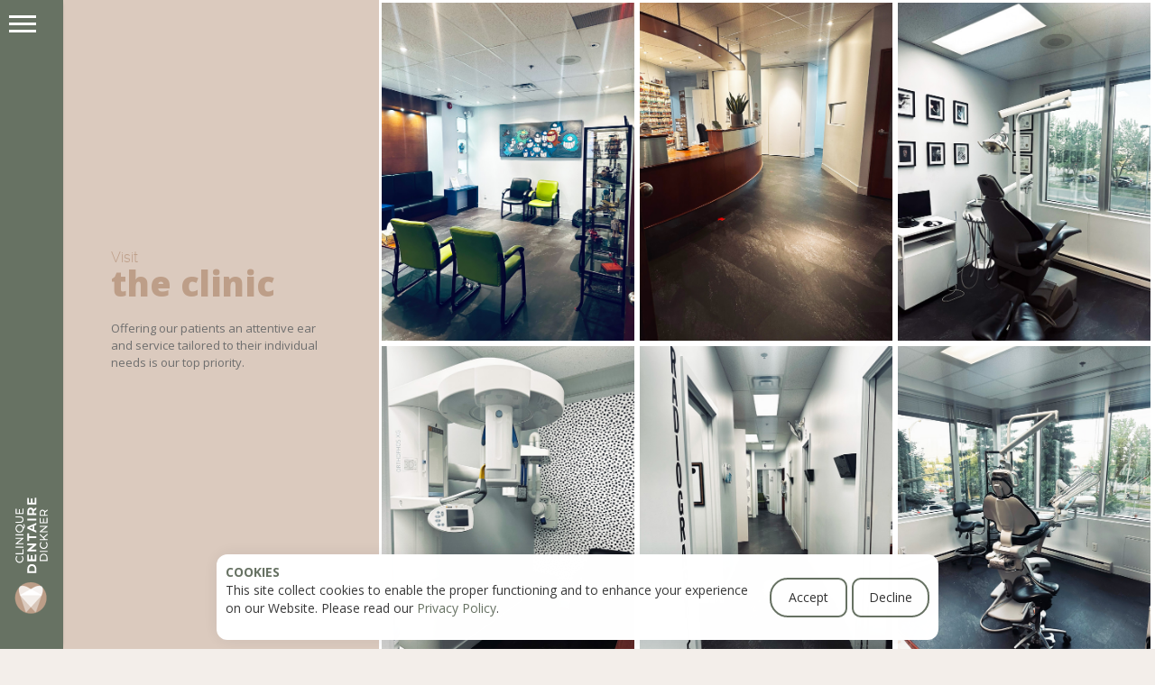

--- FILE ---
content_type: text/html
request_url: https://cliniquedentairedickner.com/en_clinique.html
body_size: 2825
content:
<!doctype html>
<html>
    <head>
        <meta charset="iso-8859-1">
        
        <meta name="viewport" content="width=device-width, initial-scale=1">
        	<title>Clinique Dentaire Dickner | St-Eustache Clinic</title>
<meta name="description" content="Clinique dentaire Dickner, une équipe de confiance pour prendre soin de votre dentition et celle de vos proches." />
<meta name="keywords" content="Dre Noemie Dickner, Clinique dentaire Dickner, St-Eustache, Deux-Montagnes, Oka, Ste-Marthe, Rive-Nord,dentiste, dentistes, esthétique, orthodontie, couronnes sur implants, Cerec AC, gencives, traitement des gencives, urgence, parodontie, dents de sagesse, prothèses, couronnes, ponts, plombages, composites, blanchiement, famille, familiale, Family Dentistry, cosmetic, orhtodontics, implantology, Gum treatements, emergency, periodontics, smile transformation, ceramic veneers, enfants, kids, dentiste St-Eustache, dentiste, dentistes, esthétique, orthodontie, ortho, Cerec, gencives, urgence, prothèses complètes, couronnes, ponts, plombages, composites, blanchiment, famille, familiale, Invisalign" />
<link rel="icon" type="image/x-icon" href="icon2.ico">
<meta name="robots" content="index,follow" />
<meta property="og:title" content="Clinique dentaire Dickner" />
<meta property="og:url" content="https://cliniquedentairedickner.com" />
<meta property="og:image" content="https://cliniquedentairedickner.com/logo.jpg" />
<link rel="stylesheet" href="simple-cookies.css">

		<link href="https://fonts.googleapis.com/css?family=Open+Sans:300,400,600,700,800" rel="stylesheet"> 
        <link rel="stylesheet" href="assets/css/base.css">

<script type="text/javascript">
  var _gaq = _gaq || [];
  _gaq.push(['_setAccount', 'UA-38439467-1']);
  _gaq.push(['_trackPageview']);

  (function() {
    var ga = document.createElement('script'); ga.type = 'text/javascript'; ga.async = true;
    ga.src = ('https:' == document.location.protocol ? 'https://ssl' : 'http://www') + '.google-analytics.com/ga.js';
    var s = document.getElementsByTagName('script')[0]; s.parentNode.insertBefore(ga, s);
  })();

</script>

    </head>
    <body>
<div id="simple-cookies" class="simple-cookies bottom light" style="z-index:999991">
        <div class="simple-cookies-wrapper">
            <div class="simple-cookie-content">
                <div>
<span style="color:#677263;"><B>COOKIES</B></span><br>
This site collect cookies to enable the proper functioning and to enhance your experience on our Website. Please read our <a href="en_politiqueconfidentialite.html" rel="nofollow" style="color:#677263;">Privacy Policy</a>.
                </div>
            </div>
            <div class="simple-cookie-buttons">
                <a href="#" class="tap allow js-close">Accept</a>
                <a href="#" class="tap decline js-close">Decline</a>
            </div>
        </div>
    </div>

<script src="simple-cookies.js"></script>
<h1 style="display:none;">Clinique dentaire Dickner St-Eustache</h1>
		<a href="#" id="menu-toggle-wrapper" style="background-color:#677263;">
			<div id="menu-toggle"></div><span style="font-size:11px;color:#ffffff;">&nbsp;&nbsp;&nbsp;</span>
		</a>
		
		<!-- inner bar wrapper -->
    	<a href="#" id="inner-bar">
			<!-- Small logo -->
			<div class="logo-alt">
				<img src="assets/img/logo-mini.png" alt="Clinique Dentaire Dickner">
			</div>
			<!-- /Small logo -->
		</a>
		<!-- /inner bar wrapper -->

		
		<div id="side-bar">
			<div class="inner-wrapper">	
				<div id="side-inner">

					<!-- Logo -->	
					<div id="logo-wrapper">
						<a href="en_index.html"><img src="assets/img/logo.png" alt="Clinique Dentaire Dickner"></a>
					</div>
					<!-- /Logo -->	

					<div id="side-contents">

						<!-- Navigation -->	
						<ul id="navigation">
							<li><a href="en_index.html">Home</a></li>
							<li class="current-menu-parent"><a href="en_clinique.html">The Clinic</a></li>

							<li class="menu-item-has-children"><a href="#">Services</a>
								<ul class="sub-menu">
									<li class="nav-prev"><a href="#"><i class="fa fa-angle-left"></i>Services</a></li>
									
<li><a href="en_orthodontie.html">Orthodontics Services</a></li>
									<li><a href="en_dentssagesse.html">Wisdom Teeth</a></li>
									<li><a href="en_couronnes.html">Crowns</a></li>
									
									<li><a href="en_blanchiment.html">Tooth Whitening</a></li>
									<li><a href="en_facettes.html">Dental Veneers</a></li>
									<li><a href="en_parodontie.html">Periodontitis</a></li>
									<li><a href="en_endodontie.html">Root Canal (Endodontics)</a></li>
									<li><a href="en_soinsenfants.html">Child Dental Care</a></li>
									<li><a href="en_inscrustation.html">Inlays and Onlays</a></li>
									<li><a href="en_ponts.html">Bridges</a></li>
									<li><a href="en_scellantsdentaires.html">Dental Sealants</a></li>
<li><a href="en_plaqueocclusale.html">Occlusal Splint</a></li>
									<li><a href="en_empreintes.html">Impressions</a></li>
								</ul>
							</li>
<li><a href="en_technologies.html">Technologies</a></li>
<li><a href="en_equipe.html">The Team</a></li>
							

							<li><a href="en_contact.html">Contact us</a></li>
<li><a href="clinique.html">Français</a></li>
						
						</ul>
						<!-- /Navigation -->
											<a href="https://cliniquedentairedickner.com/en_politiqueconfidentialite.html" target="_blank" style="color:#ffffff;font-size:10px;">Privacy Policy</a>

					</div>	

		
					<div id="side-footer">
						<!-- Social icons -->	
						<ul class="social-icons">
							<li><a href="https://www.facebook.com/cliniquedentairedickner/" target="_blank"><i class="fa fa-facebook"></i></a></li>
							<li><a href="https://www.instagram.com/cliniquedentairedickner" target="_blank"><i class="fa fa-instagram"></i></a></li>
						</ul>
						<!-- /Social icons -->	

<div id="copyright" style="color:#ffffff;font-size:10px;">
				&copy; Clinique Dentaire Dickner
						</div>
					</div>
					<!-- /Sidebar footer -->	
				</div>
			</div>
			
							
		</div>
		<!-- /Sidebar -->

		<!-- Page main wrapper -->
		<div id="main-content" class="dark-template">
			<div class="page-wrapper">

				<!-- Page sidebar -->
				<div class="page-side">
					<div class="inner-wrapper vcenter-wrapper">
						<div class="side-content vcenter">

				
							<h1 class="title">
								<span class="second-part">Visit</span>
								<span>the clinic</span>
							</h1>
							<p>Offering our patients an attentive ear and service tailored to their individual needs is our top priority.</p>
							</div>
					</div>
				</div>
				<!-- /Page sidebar -->

				<!-- Page main content -->
				<div class="page-main">

							<!-- Gallery wrapper -->	
					<div class="grid-portfolio tj-lightbox-gallery" style="background-color:#ffffff;">
							
						<div class="gp-item tj-hover-5">
							<a href="assets/img/clinique/cliniquedickner1.jpg"  class="lightbox-gallery-item">
								<img src="assets/img/clinique/cliniquedickner1.jpg" alt="alt" class="img-responsive">
									
								<div class="tj-overlay"></div>
									
							</a>
						</div>
							<div class="gp-item tj-hover-5">
							<a href="assets/img/clinique/cliniquedickner3.jpg"  class="lightbox-gallery-item">
								<img src="assets/img/clinique/cliniquedickner3.jpg" alt="alt" class="img-responsive">
									
								<div class="tj-overlay"></div>
									
							</a>
						</div>
							<div class="gp-item tj-hover-5">
							<a href="assets/img/clinique/cliniquedickner2.jpg"  class="lightbox-gallery-item">
								<img src="assets/img/clinique/cliniquedickner2.jpg" alt="alt" class="img-responsive">
									
								<div class="tj-overlay"></div>
									
							</a>
						</div>
							<div class="gp-item tj-hover-5">
							<a href="assets/img/clinique/cliniquedickner4.jpg"  class="lightbox-gallery-item">
								<img src="assets/img/clinique/cliniquedickner4.jpg" alt="alt" class="img-responsive">
									
								<div class="tj-overlay"></div>
									
							</a>
						</div>
							<div class="gp-item tj-hover-5">
							<a href="assets/img/clinique/cliniquedickner5.jpg"  class="lightbox-gallery-item">
								<img src="assets/img/clinique/cliniquedickner5.jpg" alt="alt" class="img-responsive">
									
								<div class="tj-overlay"></div>
									
							</a>
						</div>
	
						<div class="gp-item tj-hover-5">
							<a href="assets/img/clinique/cliniquedickner6.jpg"  class="lightbox-gallery-item">
								<img src="assets/img/clinique/cliniquedickner6.jpg" alt="alt" class="img-responsive">
									
								<div class="tj-overlay"></div>
									
							</a>
						</div>
	
						<div class="gp-item tj-hover-5">
							<a href="assets/img/clinique/cliniquedickner7.jpg"  class="lightbox-gallery-item">
								<img src="assets/img/clinique/cliniquedickner7.jpg" alt="alt" class="img-responsive">
									
								<div class="tj-overlay"></div>
									
							</a>
						</div>

												<div class="gp-item tj-hover-5">
							<a href="assets/img/clinique/cliniquedickner8.jpg"  class="lightbox-gallery-item">
								<img src="assets/img/clinique/cliniquedickner8.jpg" alt="alt" class="img-responsive">
									
								<div class="tj-overlay"></div>
									
							</a>
						</div>
	
	
							
					</div>
					<!-- /Gallery wrapper -->	
					
				</div>
				<!-- /Page main content -->

			</div>
		</div>
		<!-- /Page main wrapper -->

		<!-- JavaScript files -->

		<!-- jquery core -->
		<script type="text/javascript" src="assets/js/vendors/jquery-1.11.0.min.js"></script>

		<!-- imagesLoaded jquery plugin -->
		<script type="text/javascript" src="assets/js/vendors/imagesloaded.pkgd.min.js"></script>
		
		<!-- jquery isotop plugin -->
		<script type="text/javascript" src="assets/js/vendors/isotope.pkgd.min.js"></script>

		<!-- jquery history neede for ajax pages -->
		<script type="text/javascript" src="assets/js/vendors/jquery.history.js"></script>

		<!-- owwwlab jquery kenburn slider plugin -->
		<script type="text/javascript" src="assets/js/jquery.owwwlab-kenburns.js"></script>

		<!-- owwwlab jquery double carousel plugin -->
		<script type="text/javascript" src="assets/js/jquery.owwwlab-DoubleCarousel.js"></script>

		<!-- owwwwlab jquery video background plugin -->
		<script type="text/javascript" src="assets/js/jquery.owwwlab-video.js"></script>

		<!-- tweenmax animation framework -->
		<script type="text/javascript" src="assets/js/vendors/TweenMax.min.js"></script>

		<!-- jquery nice scroll plugin needed for vertical portfolio page -->
		<script type="text/javascript" src="assets/js/vendors/jquery.nicescroll.min.js"></script>

		<!-- jquery magnific popup needed for ligh-boxes -->
		<script type="text/javascript" src="assets/js/vendors/jquery.magnific-popup.js"></script>

		<!-- html5 media player -->
		<script type="text/javascript" src="assets/js/vendors/mediaelement-and-player.min.js"></script>

		<!-- jquery inview plugin -->
		<script type="text/javascript" src="assets/js/vendors/jquery.inview.min.js"></script>

		<!-- smooth scroll -->
		<script type="text/javascript" src="assets/js/vendors/smoothscroll.js"></script>

		

		<!-- Master Slider -->
		<script src="assets/masterslider/jquery.easing.min.js"></script>
		<script src="assets/masterslider/masterslider.min.js"></script>
		
		<!-- theme custom scripts -->
		<script type="text/javascript" src="assets/js/custom.js"></script>

		<!-- /JavaScript files -->

		
    </body>
</html>

--- FILE ---
content_type: text/css
request_url: https://cliniquedentairedickner.com/simple-cookies.css
body_size: 878
content:
.simple-cookies,
.simple-cookies *{
    -webkit-box-sizing: border-box;
    -moz-box-sizing: border-box;
    box-sizing: border-box;
}

.hidden{
    display: none!important;
}

.simple-cookies{
    position: fixed;
    z-index: 99;
    left: 0;
    bottom: 0;
    right: 0;
    width: 100%;
    margin: 0;
    padding: 0;
    border: 0;
    display: none;
}
.simple-cookies.active{
    display: block;
}

.simple-cookies.top{
    top: 0;
    bottom: auto;
    left: 0;
    right: 0;
}
.simple-cookies.bottom{
    bottom: 0;
    left: 0;
    right: 0;
    top: auto;
}
.simple-cookies.left{
    bottom: 0;
    left: 0;
    right: 0;
    top: auto;
    width: 360px;
}
.simple-cookies.right{
    bottom: 0;
    left: auto;
    right: 0;
    top: auto;
    width: 360px;
}

.simple-cookies .simple-cookies-wrapper{
    display: flex;
    align-items: center;
    justify-content: center;
    border: 0;
    padding: 10px 10px;
    margin: 10px auto;
    font-size: 14px;
    color: #393939;
    max-width: 800px;
    border-radius: 12px;
    background-color: #a02321;
    box-shadow: rgba(44,50,73, 0.08) 0 0 20px;
    -webkit-animation: cookieShow 0.35s linear;
    -moz-animation: cookieShow 0.35s linear;
    animation: cookieShow 0.35s linear;
    -webkit-animation-fill-mode: forwards;
    -moz-animation-fill-mode: forwards;
    animation-fill-mode: forwards;
}

.simple-cookies.left .simple-cookies-wrapper,
.simple-cookies.right .simple-cookies-wrapper{
    max-width: 300px;
    display: block;
    text-align: center;
}

.simple-cookies.left .simple-cookies-wrapper{
    margin: 0 0 20px 20px;
}
.simple-cookies.right .simple-cookies-wrapper{
    margin: 0 20px 20px 0;
    float: right;
}

.simple-cookies .simple-cookie-content{
    display: flex;
    align-items: center;
    margin-bottom: 15px;
}
.simple-cookies.left .simple-cookie-content,
.simple-cookies.right .simple-cookie-content{
    display: block;
}

.simple-cookies .simple-cookie-content a{
    text-decoration: none;
}
.simple-cookies .simple-cookie-content a:hover{
    text-decoration: underline;
}

.simple-cookies .simple-cookie-content h4{
    font-size: 18px;
    padding: 0;
    margin: 0 0 8px 0;
    line-height: 1;
}

.simple-cookies h4{
    color: inherit;
}

.simple-cookies.left .simple-cookie-content h4,
.simple-cookies.right .simple-cookie-content h4{
    font-size: 20px;
    margin-bottom: 12px;
}

.simple-cookies .simple-cookie-content > div:first-child img{
    margin-right: 15px;
    max-width: 60px;
}

.simple-cookies.left .simple-cookie-content > div:first-child img,
.simple-cookies.right .simple-cookie-content > div:first-child img{
    margin: 0 0 10px 0;
    max-width: 90px;
}

.simple-cookies .simple-cookie-buttons{
    display: flex;
    align-items: center;
    padding-left: 20px;
}
.simple-cookies.left .simple-cookie-buttons,
.simple-cookies.right .simple-cookie-buttons{
    justify-content: center;
    padding-left: 0;
    margin-top: 20px;
}

.simple-cookies .simple-cookie-buttons .tap:not(:last-child){
    margin-right: 5px;
}

.simple-cookies .simple-cookie-buttons .tap:first-child{
    border-radius: 20px 10px 10px 20px;
}
.simple-cookies .simple-cookie-buttons .tap:last-child{
    border-radius: 10px 20px 20px 10px;
}

.simple-cookies a.tap{
    display: inline-block;
    padding: 0 15px;
    margin: 0;
    line-height: 40px;
    color: #333333;
    text-decoration: none;
    opacity: 1;
    text-align: center;
    min-width: 86px;
    background-color: transparent;
    border: 2px solid #677263;
    border-radius: 20px;
    -webkit-transition: all .2s ease-out;
    -moz-transition: all .2s ease-out;
    transition: all .2s ease-out;
}
.simple-cookies a.tap:hover{
    color: #393939;
    text-decoration: none;
    background-color: rgba(0,0,0, 0.1);
}

.simple-cookies.light .simple-cookies-wrapper{
    background-color: #ffffff;
}
.simple-cookies.dark .simple-cookies-wrapper{
    background-color: #2B3147;
    color: #eeeeee;
}
.simple-cookies.dark .simple-cookie-content a{
    color: #eeeeee;
    text-decoration: underline;
}
.simple-cookies.dark a.tap{
    color: #eeeeee;
    border-color: rgba(255,255,255, 0.35);
}
.simple-cookies.dark a.tap:hover{
    color: #ffffff;
    border-color: rgba(255,255,255, 0.7);
    background-color: rgba(0,0,0, 0.25);
}


@media (max-width: 767px) {
    .simple-cookies .simple-cookies-wrapper{
        display: block;
        margin: 0;
        text-align: center;
    }

    .simple-cookies.bottom .simple-cookies-wrapper,
    .simple-cookies.top .simple-cookies-wrapper{
        border-radius: 0;
    }

    .simple-cookies .simple-cookie-content{
        display: block;
        margin: 0;
    }
    .simple-cookies .simple-cookie-buttons{
        padding-left: 0;
        margin-top: 15px;
        justify-content: center;
    }
    .simple-cookies .simple-cookie-content h4{
        margin-top: 10px;
    }

    .simple-cookies a.tap{
        line-height: 38px;
        min-width: 110px;
    }
}


@-webkit-keyframes cookieShow {
    0%{
        opacity: 0.3;
        transform: scale(0.85);
    }
    100%{
        opacity: 1;
        transform: scale(1);
    }
}
@-moz-keyframes cookieShow {
    0%{
        opacity: 0.3;
        transform: scale(0.85);
    }
    100%{
        opacity: 1;
        transform: scale(1);
    }
}
@keyframes cookieShow {
    0%{
        opacity: 0.3;
        transform: scale(0.85);
    }
    100%{
        opacity: 1;
        transform: scale(1);
    }
}

--- FILE ---
content_type: text/css
request_url: https://cliniquedentairedickner.com/assets/css/base.css
body_size: -30
content:
@import url(vendors/bootstrap.css);             /*Bootstrap base CSS*/
@import url(fonts/font-faces.css);         		/*font-faces.css*/
@import url(vendors/font-awesome.css);         	/*font-awesome.css*/
@import url(vendors/magnific-popup.css);
@import url(vendors/mediaelementplayer.css);

@import url(../masterslider/style/masterslider.css); /*Base MasterSlider style sheet*/ 
@import url(../masterslider/skins/default/style.css); /*Base MasterSlider style sheet*/ 

@import url(style.css);          	   /*template style*/

/*@import url(styles/skin1.css);*/
/*@import url(styles/skin2.css);*/

--- FILE ---
content_type: application/javascript
request_url: https://cliniquedentairedickner.com/assets/masterslider/masterslider.min.js
body_size: 27691
content:
/*!
 * Master Slider â€“ Responsive Touch Swipe Slider
 * @author Averta (www.averta.net)
 * Copyright Â© All Rights Reserved, Averta Ltd.
 *
 * @version 2.0.0
 * @date August 2014
 */

 window.averta={};(function(e){function r(){if("result"in arguments.callee)return arguments.callee.result;var e=/^(Moz|Webkit|Khtml|O|ms|Icab)(?=[A-Z])/;var t=document.getElementsByTagName("script")[0];for(var n in t.style)if(e.test(n))return arguments.callee.result=n.match(e)[0];if("WebkitOpacity"in t.style)return arguments.callee.result="Webkit";if("KhtmlOpacity"in t.style)return arguments.callee.result="Khtml";return arguments.callee.result=""}function i(e){var t=document.body||document.documentElement;var n=t.style;var r=e;if(typeof n[r]=="string"){return true}v=["Moz","Webkit","Khtml","O","ms"],r=r.charAt(0).toUpperCase()+r.substr(1);for(var i=0;i<v.length;i++){if(typeof n[v[i]+r]=="string"){return true}}return false}function s(){return i("transition")}function o(){return i("transform")}function u(){if(!o())return false;var e=document.createElement("i"),t,n={WebkitTransform:"-webkit-transform",OTransform:"-o-transform",MSTransform:"-ms-transform",msTransform:"-ms-transform",MozTransform:"-moz-transform",Transform:"transform",transform:"transform"};e.style.display="block";document.body.insertBefore(e,null);for(var r in n){if(e.style[r]!==undefined){e.style[r]="translate3d(1px,1px,1px)";t=window.getComputedStyle(e).getPropertyValue(n[r])}}document.body.removeChild(e);return t!=null&&t.length>0&&t!=="none"}window.package=function(e){if(!window[e])window[e]={}};var t=function(e,t){for(var n in t)e[n]=t[n]};Function.prototype.extend=function(e){if(typeof e.prototype.constructor==="function"){t(this.prototype,e.prototype);this.prototype.constructor=this}else{this.prototype.extend(e);this.prototype.constructor=this}};var n={Moz:"-moz-",Webkit:"-webkit-",Khtml:"-khtml-",O:"-o-",ms:"-ms-",Icab:"-icab-"};window._mobile=/Android|webOS|iPhone|iPad|iPod|BlackBerry|IEMobile|Opera Mini/i.test(navigator.userAgent);window._touch="ontouchstart"in document;e(document).ready(function(){window._jcsspfx=r();window._csspfx=n[window._jcsspfx];window._cssanim=s();window._css3d=u();window._css2d=o()});window.parseQueryString=function(e){var t={};e.replace(new RegExp("([^?=&]+)(=([^&]*))?","g"),function(e,n,r,i){t[n]=i});return t};var a=50/3;if(!window.requestAnimationFrame){window.requestAnimationFrame=function(){return window.webkitRequestAnimationFrame||window.mozRequestAnimationFrame||window.oRequestAnimationFrame||window.msRequestAnimationFrame||function(e,t){window.setTimeout(e,a)}}()}if(!window.getComputedStyle){window.getComputedStyle=function(e,t){this.el=e;this.getPropertyValue=function(t){var n=/(\-([a-z]){1})/g;if(t=="float")t="styleFloat";if(n.test(t)){t=t.replace(n,function(){return arguments[2].toUpperCase()})}return e.currentStyle[t]?e.currentStyle[t]:null};return e.currentStyle}}if(!Array.prototype.indexOf){Array.prototype.indexOf=function(e){var t=this.length>>>0;var n=Number(arguments[1])||0;n=n<0?Math.ceil(n):Math.floor(n);if(n<0)n+=t;for(;n<t;n++){if(n in this&&this[n]===e)return n}return-1}}if(jQuery){e.jqLoadFix=function(){if(this.complete){var t=this;setTimeout(function(){e(t).load()},1)}};jQuery.uaMatch=jQuery.uaMatch||function(e){e=e.toLowerCase();var t=/(chrome)[ \/]([\w.]+)/.exec(e)||/(webkit)[ \/]([\w.]+)/.exec(e)||/(opera)(?:.*version|)[ \/]([\w.]+)/.exec(e)||/(msie) ([\w.]+)/.exec(e)||e.indexOf("compatible")<0&&/(mozilla)(?:.*? rv:([\w.]+)|)/.exec(e)||[];return{browser:t[1]||"",version:t[2]||"0"}};matched=jQuery.uaMatch(navigator.userAgent);browser={};if(matched.browser){browser[matched.browser]=true;browser.version=matched.version}if(browser.chrome){browser.webkit=true}else if(browser.webkit){browser.safari=true}var f=!!navigator.userAgent.match(/Trident\/7\./);if(f){browser.msie="true";delete browser.mozilla}jQuery.browser=browser;e.fn.preloadImg=function(t,n){this.each(function(){var r=e(this);var i=this;var s=new Image;s.onload=function(e){if(e==null)e={};r.attr("src",t);e.width=s.width;e.height=s.height;setTimeout(function(){n.call(i,e)},50);s=null};s.src=t});return this}}})(jQuery);(function(){"use strict";averta.EventDispatcher=function(){this.listeners={}};averta.EventDispatcher.extend=function(e){var t=new averta.EventDispatcher;for(var n in t)if(n!="constructor")e[n]=averta.EventDispatcher.prototype[n]};averta.EventDispatcher.prototype={constructor:averta.EventDispatcher,addEventListener:function(e,t,n){if(!this.listeners[e])this.listeners[e]=[];this.listeners[e].push({listener:t,ref:n})},removeEventListener:function(e,t,n){if(this.listeners[e]){for(var r=0,i=this.listeners[e].length;r<i;++r)if(t==this.listeners[e][r].listener&&n==this.listeners[e][r].ref){this.listeners[e].splice(r,0)}if(this.listeners[e].length==0)delete this.listeners[e]}},dispatchEvent:function(e){e.target=this;if(this.listeners[e.type])for(var t=0,n=this.listeners[e.type].length;t<n;++t){this.listeners[e.type][t].listener.call(this.listeners[e.type][t].ref,e)}}}})();(function(e){"use strict";var t="ontouchstart"in document,n=window.navigator.pointerEnabled,r=!n&&window.navigator.msPointerEnabled,i=n||r,s=(n?"pointerdown ":"")+(r?"MSPointerDown ":"")+(t?"touchstart ":"")+"mousedown",o=(n?"pointermove ":"")+(r?"MSPointerMove ":"")+(t?"touchmove ":"")+"mousemove",u=(n?"pointerup ":"")+(r?"MSPointerUp ":"")+(t?"touchend ":"")+"mouseup",a=(n?"pointercancel ":"")+(r?"MSPointerCancel ":"")+"touchcancel";averta.TouchSwipe=function(e){this.$element=e;this.enabled=true;e.bind(s,{target:this},this.__touchStart);e[0].swipe=this;this.onSwipe=null;this.swipeType="horizontal";this.lastStatus={}};var f=averta.TouchSwipe.prototype;f.getDirection=function(e,t){switch(this.swipeType){case"horizontal":return e<=this.start_x?"left":"right";break;case"vertical":return t<=this.start_y?"up":"down";break;case"all":if(Math.abs(e-this.start_x)>Math.abs(t-this.start_y))return e<=this.start_x?"left":"right";else return t<=this.start_y?"up":"down";break}};f.priventDefultEvent=function(e,t){var n=Math.abs(e-this.start_x);var r=Math.abs(t-this.start_y);var i=n>r;return this.swipeType==="horizontal"&&i||this.swipeType==="vertical"&&!i};f.createStatusObject=function(e){var t={},n,r;n=this.lastStatus.distanceX||0;r=this.lastStatus.distanceY||0;t.distanceX=e.pageX-this.start_x;t.distanceY=e.pageY-this.start_y;t.moveX=t.distanceX-n;t.moveY=t.distanceY-r;t.distance=parseInt(Math.sqrt(Math.pow(t.distanceX,2)+Math.pow(t.distanceY,2)));t.duration=(new Date).getTime()-this.start_time;t.direction=this.getDirection(e.pageX,e.pageY);return t};f.__reset=function(e,n){this.reset=false;this.lastStatus={};this.start_time=(new Date).getTime();this.start_x=t?e.touches[0].pageX:i?e.pageX:n.pageX;this.start_y=t?e.touches[0].pageY:i?e.pageY:n.pageY};f.__touchStart=function(n){var r=n.data.target;var s=n;if(!r.enabled)return;n=n.originalEvent;if(i){e(this).css("-ms-touch-action",r.swipeType==="horizontal"?"pan-y":"pan-x")}if(!r.onSwipe){e.error("Swipe listener is undefined");return}if(r.touchStarted)return;r.start_x=t?n.touches[0].pageX:i?n.pageX:s.pageX;r.start_y=t?n.touches[0].pageY:i?n.pageY:s.pageY;r.start_time=(new Date).getTime();e(document).bind(u,{target:r},r.__touchEnd).bind(o,{target:r},r.__touchMove).bind(a,{target:r},r.__touchCancel);var f=t?n.touches[0]:i?n:s;var l=r.createStatusObject(f);l.phase="start";r.onSwipe.call(null,l);if(!t)s.preventDefault();r.lastStatus=l;r.touchStarted=true};f.__touchMove=function(e){var n=e.data.target;var r=e;e=e.originalEvent;if(!n.touchStarted)return;clearTimeout(n.timo);n.timo=setTimeout(function(){n.__reset(e,r)},60);var s=t?e.touches[0]:i?e:r;var o=n.createStatusObject(s);if(n.priventDefultEvent(s.pageX,s.pageY))r.preventDefault();o.phase="move";n.lastStatus=o;n.onSwipe.call(null,o)};f.__touchEnd=function(n){var r=n.data.target;var s=n;n=n.originalEvent;clearTimeout(r.timo);var f=t?n.touches[0]:i?n:s;var l=r.lastStatus;if(!t)s.preventDefault();l.phase="end";r.touchStarted=false;r.priventEvt=null;e(document).unbind(u,r.__touchEnd).unbind(o,r.__touchMove).unbind(a,r.__touchCancel);l.speed=l.distance/l.duration;r.onSwipe.call(null,l)};f.__touchCancel=function(e){var t=e.data.target;t.__touchEnd(e)};f.enable=function(){if(this.enabled)return;this.enabled=true};f.disable=function(){if(!this.enabled)return;this.enabled=false}})(jQuery);(function(){"use strict";averta.Ticker=function(){};var e=averta.Ticker,t=[],n=0,r=true;e.add=function(r,i){t.push([r,i]);if(t.length===1)e.start();n=t.length;return n};e.remove=function(r,i){for(var s=0,o=t.length;s<o;++s){if(t[s]&&t[s][0]===r&&t[s][1]===i){t.splice(s,1)}}n=t.length;if(n===0){e.stop()}};e.start=function(){if(!r)return;r=false;i()};e.stop=function(){r=true};var i=function(){if(e.__stopped)return;var r;for(var s=0;s!==n;s++){r=t[s];r[0].call(r[1])}requestAnimationFrame(i)}})();(function(){"use strict";if(!Date.now){Date.now=function(){return(new Date).getTime()}}averta.Timer=function(e,t){this.delay=e;this.currentCount=0;this.paused=false;this.onTimer=null;this.refrence=null;if(t)this.start()};averta.Timer.prototype={constructor:averta.Timer,start:function(){this.paused=false;this.lastTime=Date.now();averta.Ticker.add(this.update,this)},stop:function(){this.paused=true;averta.Ticker.remove(this.update,this)},reset:function(){this.currentCount=0;this.paused=true;this.lastTime=Date.now()},update:function(){if(this.paused||Date.now()-this.lastTime<this.delay)return;this.currentCount++;this.lastTime=Date.now();if(this.onTimer)this.onTimer.call(this.refrence,this.getTime())},getTime:function(){return this.delay*this.currentCount}}})();(function(){"use strict";var e=null;window.CSSTween=function(e,t,n,r){this.$element=e;this.duration=t||1e3;this.delay=n||0;this.ease=r||"linear"};var t=CSSTween.prototype;t.to=function(e,t){this.to_cb=e;this.to_cb_target=t;return this};t.from=function(e,t){this.fr_cb=e;this.fr_cb_target=t;return this};t.onComplete=function(e,t){this.oc_fb=e;this.oc_fb_target=t;return this};t.chain=function(e){this.chained_tween=e;return this};t.reset=function(){clearTimeout(this.start_to);clearTimeout(this.end_to)};t.start=function(){clearTimeout(this.start_to);clearTimeout(this.end_to);this.fresh=true;if(this.fr_cb){this.$element.css(window._jcsspfx+"TransitionDuration","0ms");this.fr_cb.call(this.fr_cb_target)}var e=this;this.onTransComplete=function(t){if(!e.fresh)return;e.reset();this.$element.css(window._jcsspfx+"TransitionDuration","").css(window._jcsspfx+"TransitionProperty","").css(window._jcsspfx+"TransitionTimingFunction","").css(window._jcsspfx+"TransitionDelay","");e.fresh=false;if(e.chained_tween)e.chained_tween.start();if(e.oc_fb)e.oc_fb.call(e.oc_fb_target)};this.start_to=setTimeout(function(){if(!e.$element)return;e.$element.css(window._jcsspfx+"TransitionDuration",e.duration+"ms").css(window._jcsspfx+"TransitionProperty","all");if(e.delay>0)e.$element.css(window._jcsspfx+"TransitionDelay",e.delay+"ms");else e.$element.css(window._jcsspfx+"TransitionDelay","");e.$element.css(window._jcsspfx+"TransitionTimingFunction",e.ease);if(e.to_cb)e.to_cb.call(e.to_cb_target);e.end_to=setTimeout(function(){e.onTransComplete()},e.duration+(e.delay||0))},100);return this}})();(function(){"use strict";function t(t,n){if(n.x!==undefined||n.y!==undefined){if(e){var r=window._jcsspfx+"Transform";if(n.x!==undefined){n[r]=(n[r]||"")+" translateX("+n.x+"px)";delete n.x}if(n.y!==undefined){n[r]=(n[r]||"")+" translateY("+n.y+"px)";delete n.y}}else{if(n.x!==undefined){var i=t.css("right")!=="auto"?"right":"left";n[i]=n.x+"px";delete n.x}if(n.y!==undefined){var s=t.css("bottom")!=="auto"?"bottom":"top";n[s]=n.y+"px";delete n.y}}}return n}var e=null;window.CTween={};CTween.setPos=function(e,n){e.css(t(e,n))};CTween.animate=function(n,r,i,s){if(e==null)e=window._cssanim;s=s||{};t(n,i);if(e){var o=new CSSTween(n,r,s.delay,EaseDic[s.ease]);o.to(function(){n.css(i)});if(s.complete)o.onComplete(s.complete,s.target);o.start();o.stop=o.reset;return o}var u;if(s.delay)n.delay(s.delay);if(s.complete)u=function(){s.complete.call(s.target)};n.stop(true).animate(i,r,s.ease||"linear",u);return n};CTween.fadeOut=function(e,t,n){var r={};if(n)r.complete=function(){e.remove()};CTween.animate(e,t||1e3,{opacity:0},r)};CTween.fadeIn=function(e,t){e.css("opacity",0);CTween.animate(e,t||1e3,{opacity:1})}})();(function(){window.EaseDic={linear:"linear",ease:"ease",easeIn:"ease-in",easeOut:"ease-out",easeInOut:"ease-in-out",easeInCubic:"cubic-bezier(.55,.055,.675,.19)",easeOutCubic:"cubic-bezier(.215,.61,.355,1)",easeInOutCubic:"cubic-bezier(.645,.045,.355,1)",easeInCirc:"cubic-bezier(.6,.04,.98,.335)",easeOutCirc:"cubic-bezier(.075,.82,.165,1)",easeInOutCirc:"cubic-bezier(.785,.135,.15,.86)",easeInExpo:"cubic-bezier(.95,.05,.795,.035)",easeOutExpo:"cubic-bezier(.19,1,.22,1)",easeInOutExpo:"cubic-bezier(1,0,0,1)",easeInQuad:"cubic-bezier(.55,.085,.68,.53)",easeOutQuad:"cubic-bezier(.25,.46,.45,.94)",easeInOutQuad:"cubic-bezier(.455,.03,.515,.955)",easeInQuart:"cubic-bezier(.895,.03,.685,.22)",easeOutQuart:"cubic-bezier(.165,.84,.44,1)",easeInOutQuart:"cubic-bezier(.77,0,.175,1)",easeInQuint:"cubic-bezier(.755,.05,.855,.06)",easeOutQuint:"cubic-bezier(.23,1,.32,1)",easeInOutQuint:"cubic-bezier(.86,0,.07,1)",easeInSine:"cubic-bezier(.47,0,.745,.715)",easeOutSine:"cubic-bezier(.39,.575,.565,1)",easeInOutSine:"cubic-bezier(.445,.05,.55,.95)",easeInBack:"cubic-bezier(.6,-.28,.735,.045)",easeOutBack:"cubic-bezier(.175, .885,.32,1.275)",easeInOutBack:"cubic-bezier(.68,-.55,.265,1.55)"}})();(function(){"use strict";window.MSAligner=function(e,t,n){this.$container=t;this.$img=n;this.type=e||"stretch";this.widthOnly=false;this.heightOnly=false};var e=MSAligner.prototype;e.init=function(e,t){this.baseWidth=e;this.baseHeight=t;this.imgRatio=e/t;this.imgRatio2=t/e;switch(this.type){case"tile":this.$container.css("background-image","url("+this.$img.attr("src")+")");this.$img.remove();break;case"center":this.$container.css("background-image","url("+this.$img.attr("src")+")");this.$container.css({backgroundPosition:"center center",backgroundRepeat:"no-repeat"});this.$img.remove();break;case"stretch":this.$img.css({width:"100%",height:"100%"});break;case"fill":case"fit":this.needAlign=true;this.align();break}};e.align=function(){if(!this.needAlign)return;var e=this.$container.width();var t=this.$container.height();var n=e/t;if(this.type=="fill"){if(this.imgRatio<n){this.$img.width(e);this.$img.height(e*this.imgRatio2)}else{this.$img.height(t);this.$img.width(t*this.imgRatio)}}else if(this.type=="fit"){if(this.imgRatio<n){this.$img.height(t);this.$img.width(t*this.imgRatio)}else{this.$img.width(e);this.$img.height(e*this.imgRatio2)}}this.setMargin()};e.setMargin=function(){var e=this.$container.width();var t=this.$container.height();this.$img.css("margin-top",(t-this.$img[0].offsetHeight)/2+"px");this.$img.css("margin-left",(e-this.$img[0].offsetWidth)/2+"px")}})();(function(){"use strict";var e={bouncing:true,snapping:false,snapsize:null,friction:.05,outFriction:.05,outAcceleration:.09,minValidDist:.3,snappingMinSpeed:2,paging:false,endless:false,maxSpeed:160};var t=function(t,n,r){if(n===null||t===null){throw new Error("Max and Min values are required.")}this.options=r||{};for(var i in e){if(!(i in this.options))this.options[i]=e[i]}this._max_value=n;this._min_value=t;this.value=t;this.end_loc=t;this.current_snap=this.getSnapNum(t);this.__extrStep=0;this.__extraMove=0;this.__animID=-1};var n=t.prototype;n.changeTo=function(e,t,n,r,i){this.stopped=false;this._internalStop();e=this._checkLimits(e);n=Math.abs(n||0);if(this.options.snapping){r=r||this.getSnapNum(e);if(i!==false)this._callsnapChange(r);this.current_snap=r}if(t){this.animating=true;var s=this,o=++s.__animID,u=e-s.value,a=0,f=e,l=1-s.options.friction,c=l+(n-20)*l*1.3/s.options.maxSpeed;var h=function(){if(o!==s.__animID)return;var t=e-s.value;if(Math.abs(t)>s.options.minValidDist&&s.animating){window.requestAnimationFrame(h)}else{if(s.animating){s.value=e;s._callrenderer()}s.animating=false;if(o!==s.__animID){s.__animID=-1}s._callonComplete("anim");return}s.value=f-u*Math.exp(-++a*c);s._callrenderer()};h();return}this.value=e;this._callrenderer()};n.drag=function(e){if(this.start_drag){this.drag_start_loc=this.value;this.start_drag=false}this.animating=false;this._deceleration=false;this.value-=e;if(!this.options.endless&&(this.value>this._max_value||this.value<0)){if(this.options.bouncing){this.__isout=true;this.value+=e*.6}else if(this.value>this._max_value){this.value=this._max_value}else{this.value=0}}else if(!this.options.endless&&this.options.bouncing){this.__isout=false}this._callrenderer()};n.push=function(e){this.stopped=false;if(this.options.snapping&&Math.abs(e)<=this.options.snappingMinSpeed){this.cancel();return}this.__speed=e;this.__startSpeed=e;this.end_loc=this._calculateEnd();if(this.options.snapping){var t=this.getSnapNum(this.value),n=this.getSnapNum(this.end_loc);if(this.options.paging){t=this.getSnapNum(this.drag_start_loc);this.__isout=false;if(e>0){this.gotoSnap(t+1,true,e)}else{this.gotoSnap(t-1,true,e)}return}else if(t===n){this.cancel();return}this._callsnapChange(n);this.current_snap=n}this.animating=false;this.__needsSnap=this.options.endless||this.end_loc>this._min_value&&this.end_loc<this._max_value;if(this.options.snapping&&this.__needsSnap)this.__extraMove=this._calculateExtraMove(this.end_loc);this._startDecelaration()};n.bounce=function(e){if(this.animating)return;this.stopped=false;this.animating=false;this.__speed=e;this.__startSpeed=e;this.end_loc=this._calculateEnd();this._startDecelaration()};n.stop=function(){this.stopped=true;this._internalStop()};n.cancel=function(){this.start_drag=true;if(this.__isout){this.__speed=4e-4;this._startDecelaration()}else if(this.options.snapping){this.gotoSnap(this.getSnapNum(this.value),true)}};n.renderCallback=function(e,t){this.__renderHook={fun:e,ref:t}};n.snappingCallback=function(e,t){this.__snapHook={fun:e,ref:t}};n.snapCompleteCallback=function(e,t){this.__compHook={fun:e,ref:t}};n.getSnapNum=function(e){return Math.floor((e+this.options.snapsize/2)/this.options.snapsize)};n.nextSnap=function(){this._internalStop();var e=this.getSnapNum(this.value);if(!this.options.endless&&(e+1)*this.options.snapsize>this._max_value){this.__speed=8;this.__needsSnap=false;this._startDecelaration()}else{this.gotoSnap(e+1,true)}};n.prevSnap=function(){this._internalStop();var e=this.getSnapNum(this.value);if(!this.options.endless&&(e-1)*this.options.snapsize<this._min_value){this.__speed=-8;this.__needsSnap=false;this._startDecelaration()}else{this.gotoSnap(e-1,true)}};n.gotoSnap=function(e,t,n){this.changeTo(e*this.options.snapsize,t,n,e)};n.destroy=function(){this._internalStop();this.__renderHook=null;this.__snapHook=null;this.__compHook=null};n._internalStop=function(){this.start_drag=true;this.animating=false;this._deceleration=false;this.__extrStep=0};n._calculateExtraMove=function(e){var t=e%this.options.snapsize;return t<this.options.snapsize/2?-t:this.options.snapsize-t};n._calculateEnd=function(e){var t=this.__speed;var n=this.value;var r=0;while(Math.abs(t)>this.options.minValidDist){n+=t;t*=this.options.friction;r++}if(e)return r;return n};n._checkLimits=function(e){if(this.options.endless)return e;if(e<this._min_value)return this._min_value;if(e>this._max_value)return this._max_value;return e};n._callrenderer=function(){if(this.__renderHook)this.__renderHook.fun.call(this.__renderHook.ref,this,this.value)};n._callsnapChange=function(e){if(!this.__snapHook||e===this.current_snap)return;this.__snapHook.fun.call(this.__snapHook.ref,this,e,e-this.current_snap)};n._callonComplete=function(e){if(this.__compHook&&!this.stopped){this.__compHook.fun.call(this.__compHook.ref,this,this.current_snap,e)}};n._computeDeceleration=function(){if(this.options.snapping&&this.__needsSnap){var e=(this.__startSpeed-this.__speed)/this.__startSpeed*this.__extraMove;this.value+=this.__speed+e-this.__extrStep;this.__extrStep=e}else{this.value+=this.__speed}this.__speed*=this.options.friction;if(!this.options.endless&&!this.options.bouncing){if(this.value<=this._min_value){this.value=this._min_value;this.__speed=0}else if(this.value>=this._max_value){this.value=this._max_value;this.__speed=0}}this._callrenderer();if(!this.options.endless&&this.options.bouncing){var t=0;if(this.value<this._min_value){t=this._min_value-this.value}else if(this.value>this._max_value){t=this._max_value-this.value}this.__isout=Math.abs(t)>=this.options.minValidDist;if(this.__isout){if(this.__speed*t<=0){this.__speed+=t*this.options.outFriction}else{this.__speed=t*this.options.outAcceleration}}}};n._startDecelaration=function(){if(this._deceleration)return;this._deceleration=true;var e=this;var t=function(){if(!e._deceleration)return;e._computeDeceleration();if(Math.abs(e.__speed)>e.options.minValidDist||e.__isout){window.requestAnimationFrame(t)}else{e._deceleration=false;e.__isout=false;if(this.__needsSnap&&e.options.snapping&&!e.options.paging){e.value=e._checkLimits(e.end_loc+e.__extraMove)}else{e.value=Math.round(e.value)}e._callrenderer();e._callonComplete("decel")}};t()};window.Controller=t})();(function(e){window.MSLayerEffects={};var t,n={opacity:0};MSLayerEffects.setup=function(){if(t)return;t=true;var r=MSLayerEffects,i=window._jcsspfx+"Transform",s=window._jcsspfx+"TransformOrigin",o=e.browser.opera;_2d=window._css2d&&window._cssanim&&!o;r.defaultValues={left:0,top:0,opacity:1,right:0,bottom:0};r.defaultValues[i]="";r.rf=1;r.presetEffParams={random:"30|300","long":300,"short":30,"false":false,"true":true,tl:"top left",bl:"bottom left",tr:"top right",br:"bottom right",rt:"top right",lb:"bottom left",lt:"top left",rb:"bottom right",t:"top",b:"bottom",r:"right",l:"left",c:"center"};r.fade=function(){return n};r.left=_2d?function(e,t){var n=t===false?{}:{opacity:0};n[i]="translateX("+ -e*r.rf+"px)";return n}:function(e,t){var n=t===false?{}:{opacity:0};n.left=-e*r.rf+"px";return n};r.right=_2d?function(e,t){var n=t===false?{}:{opacity:0};n[i]="translateX("+e*r.rf+"px)";return n}:function(e,t){var n=t===false?{}:{opacity:0};n.left=e*r.rf+"px";return n};r.top=_2d?function(e,t){var n=t===false?{}:{opacity:0};n[i]="translateY("+ -e*r.rf+"px)";return n}:function(e,t){var n=t===false?{}:{opacity:0};n.top=-e*r.rf+"px";return n};r.bottom=_2d?function(e,t){var n=t===false?{}:{opacity:0};n[i]="translateY("+e*r.rf+"px)";return n}:function(e,t){var n=t===false?{}:{opacity:0};n.top=e*r.rf+"px";return n};r.from=_2d?function(e,t,n){var s=n===false?{}:{opacity:0};s[i]="translateX("+e*r.rf+"px) translateY("+t*r.rf+"px)";return s}:function(e,t,n){var i=n===false?{}:{opacity:0};i.top=t*r.rf+"px";i.left=e*r.rf+"px";return i};r.rotate=_2d?function(e,t){var n={opacity:0};n[i]=" rotate("+e+"deg)";if(t)n[s]=t;return n}:function(e,t){return n};r.rotateleft=_2d?function(e,t,n,o){var u=r.left(t,o);u[i]+=" rotate("+e+"deg)";if(n)u[s]=n;return u}:function(e,t,n,i){return r.left(t,i)};r.rotateright=_2d?function(e,t,n,o){var u=r.right(t,o);u[i]+=" rotate("+e+"deg)";if(n)u[s]=n;return u}:function(e,t,n,i){return r.right(t,i)};r.rotatetop=_2d?function(e,t,n,o){var u=r.top(t,o);u[i]+=" rotate("+e+"deg)";if(n)u[s]=n;return u}:function(e,t,n,i){return r.top(t,i)};r.rotatebottom=_2d?function(e,t,n,o){var u=r.bottom(t,o);u[i]+=" rotate("+e+"deg)";if(n)u[s]=n;return u}:function(e,t,n,i){return r.bottom(t,i)};r.rotatefrom=_2d?function(e,t,n,o,u){var a=r.from(t,n,u);a[i]+=" rotate("+e+"deg)";if(o)a[s]=o;return a}:function(e,t,n,i,s){return r.from(t,n,s)};r.skewleft=_2d?function(e,t,n){var s=r.left(t,n);s[i]+=" skewX("+e+"deg)";return s}:function(e,t,n){return r.left(t,n)};r.skewright=_2d?function(e,t,n){var s=r.right(t,n);s[i]+=" skewX("+ -e+"deg)";return s}:function(e,t,n){return r.right(t,n)};r.skewtop=_2d?function(e,t,n){var s=r.top(t,n);s[i]+=" skewY("+e+"deg)";return s}:function(e,t,n){return r.top(t,n)};r.skewbottom=_2d?function(e,t,n){var s=r.bottom(t,n);s[i]+=" skewY("+ -e+"deg)";return s}:function(e,t,n){return r.bottom(t,n)};r.scale=_2d?function(e,t,n,r){var o=r===false?{}:{opacity:0};o[i]=" scaleX("+e+") scaleY("+t+")";if(n)o[s]=n;return o}:function(e,t,n,r){return r===false?{}:{opacity:0}};r.scaleleft=_2d?function(e,t,n,o,u){var a=r.left(n,u);a[i]=" scaleX("+e+") scaleY("+t+")";if(o)a[s]=o;return a}:function(e,t,n,i,s){return r.left(n,s)};r.scaleright=_2d?function(e,t,n,o,u){var a=r.right(n,u);a[i]=" scaleX("+e+") scaleY("+t+")";if(o)a[s]=o;return a}:function(e,t,n,i,s){return r.right(n,s)};r.scaletop=_2d?function(e,t,n,o,u){var a=r.top(n,u);a[i]=" scaleX("+e+") scaleY("+t+")";if(o)a[s]=o;return a}:function(e,t,n,i,s){return r.top(n,s)};r.scalebottom=_2d?function(e,t,n,o,u){var a=r.bottom(n,u);a[i]=" scaleX("+e+") scaleY("+t+")";if(o)a[s]=o;return a}:function(e,t,n,i,s){return r.bottom(n,s)};r.scalefrom=_2d?function(e,t,n,o,u,a){var f=r.from(n,o,a);f[i]+=" scaleX("+e+") scaleY("+t+")";if(u)f[s]=u;return f}:function(e,t,n,i,s,o){return r.from(n,i,o)};r.rotatescale=_2d?function(e,t,n,o,u){var a=r.scale(t,n,o,u);a[i]+=" rotate("+e+"deg)";if(o)a[s]=o;return a}:function(e,t,n,i,s){return r.scale(t,n,i,s)};r.front=window._css3d?function(e,t){var n=t===false?{}:{opacity:0};n[i]="perspective(2000px) translate3d(0 , 0 ,"+e+"px ) rotate(0.001deg)";return n}:function(e){return n};r.back=window._css3d?function(e,t){var n=t===false?{}:{opacity:0};n[i]="perspective(2000px) translate3d(0 , 0 ,"+ -e+"px ) rotate(0.001deg)";return n}:function(e){return n};r.rotatefront=window._css3d?function(e,t,n,r){var o=r===false?{}:{opacity:0};o[i]="perspective(2000px) translate3d(0 , 0 ,"+t+"px ) rotate("+(e||.001)+"deg)";if(n)o[s]=n;return o}:function(e,t,r,i){return n};r.rotateback=window._css3d?function(e,t,n,r){var o=r===false?{}:{opacity:0};o[i]="perspective(2000px) translate3d(0 , 0 ,"+ -t+"px ) rotate("+(e||.001)+"deg)";if(n)o[s]=n;return o}:function(e,t,r,i){return n};r.rotate3dleft=window._css3d?function(e,t,n,o,u,a){var f=r.left(o,a);f[i]+=(e?" rotateX("+e+"deg)":" ")+(t?" rotateY("+t+"deg)":"")+(n?" rotateZ("+n+"deg)":"");if(u)f[s]=u;return f}:function(e,t,n,i,s,o){return r.left(i,o);};r.rotate3dright=window._css3d?function(e,t,n,o,u,a){var f=r.right(o,a);f[i]+=(e?" rotateX("+e+"deg)":" ")+(t?" rotateY("+t+"deg)":"")+(n?" rotateZ("+n+"deg)":"");if(u)f[s]=u;return f}:function(e,t,n,i,s,o){return r.right(i,o);};r.rotate3dtop=window._css3d?function(e,t,n,o,u,a){var f=r.top(o,a);f[i]+=(e?" rotateX("+e+"deg)":" ")+(t?" rotateY("+t+"deg)":"")+(n?" rotateZ("+n+"deg)":"");if(u)f[s]=u;return f}:function(e,t,n,i,s,o){return r.top(i,o);};r.rotate3dbottom=window._css3d?function(e,t,n,o,u,a){var f=r.bottom(o,a);f[i]+=(e?" rotateX("+e+"deg)":" ")+(t?" rotateY("+t+"deg)":"")+(n?" rotateZ("+n+"deg)":"");if(u)f[s]=u;return f}:function(e,t,n,i,s,o){return r.bottom(i,o)};r.rotate3dfront=window._css3d?function(e,t,n,o,u,a){var f=r.front(o,a);f[i]+=(e?" rotateX("+e+"deg)":" ")+(t?" rotateY("+t+"deg)":"")+(n?" rotateZ("+n+"deg)":"");if(u)f[s]=u;return f}:function(e,t,n,i,s,o){return r.front(i,o)};r.rotate3dback=window._css3d?function(e,t,n,o,u,a){var f=r.back(o,a);f[i]+=(e?" rotateX("+e+"deg)":" ")+(t?" rotateY("+t+"deg)":"")+(n?" rotateZ("+n+"deg)":"");if(u)f[s]=u;return f}:function(e,t,n,i,s,o){return r.back(i,o)};r.t=window._css3d?function(e,t,n,o,u,a,f,l,c,h,p,d,v,m,g){var y=e===false?{}:{opacity:0};var b="perspective(2000px) ";t!=="n"&&(b+="translateX("+t*r.rf+"px) ");n!=="n"&&(b+="translateY("+n*r.rf+"px) ");o!=="n"&&(b+="translateZ("+o*r.rf+"px) ");u!=="n"&&(b+="rotate("+u+"deg) ");a!=="n"&&(b+="rotateX("+a+"deg) ");f!=="n"&&(b+="rotateY("+f+"deg) ");l!=="n"&&(b+="rotateZ("+l+"deg) ");p!=="n"&&(b+="skewX("+p+"deg) ");d!=="n"&&(b+="skewY("+d+"deg) ");c!=="n"&&(b+="scaleX("+c+") ");h!=="n"&&(b+="scaleY("+h+")");y[i]=b;var w="";w+=v!=="n"?v+"% ":"50% ";w+=m!=="n"?m+"% ":"50% ";w+=g!=="n"?g+"px":"";y[s]=w;return y}:function(e,t,n,i,s,o,u,a,f,l,c,h,p,d,v){var s=e===false?{}:{opacity:0};t!=="n"&&(s.left=t*r.rf+"px");n!=="n"&&(s.top=n*r.rf+"px");return s}}})(jQuery);(function(e){window.MSLayerElement=function(){this.$cont=e("<div></div>").addClass("layer-cont");this.start_anim={name:"fade",duration:1e3,ease:"linear",delay:0};this.end_anim={duration:1e3,ease:"linear"};this.type="text";this.resizable=true;this.minWidth=-1;this.__cssConfig=["margin-top","padding-top","margin-bottom","padding-left","margin-right","padding-right","margin-left","padding-bottom","font-size","line-height","width","left","right","top","bottom"];this.baseStyle={}};var t=MSLayerElement.prototype;t.__playAnimation=function(e,t){var n={};if(e.ease)n.ease=e.ease;this.show_tween=CTween.animate(this.$element,e.duration,t,n)};t._randomParam=function(e){var t=Number(e.slice(0,e.indexOf("|")));var n=Number(e.slice(e.indexOf("|")+1));return t+Math.random()*(n-t)};t._parseEff=function(e){var t=[];if(e.indexOf("(")!==-1){var n=e.slice(0,e.indexOf("(")).toLowerCase();var r;t=e.slice(e.indexOf("(")+1,-1).replace(/\"|\'|\s/g,"").split(",");e=n;for(var i=0,s=t.length;i<s;++i){r=t[i];if(r in MSLayerEffects.presetEffParams)r=MSLayerEffects.presetEffParams[r];t[i]=r}}return{eff_name:e,eff_params:t}};t._parseEffParams=function(e){var t=[];for(var n=0,r=e.length;n<r;++n){var i=e[n];if(typeof i==="string"&&i.indexOf("|")!==-1)i=this._randomParam(i);t[n]=i}return t};t._checkPosKey=function(e,t){if(e==="left"&&!(e in this.baseStyle)&&"right"in this.baseStyle){t.right=-parseInt(t.left)+"px";delete t.left;return true}if(e==="top"&&!(e in this.baseStyle)&&"bottom"in this.baseStyle){t.bottom=-parseInt(t.top)+"px";delete t.top;return true}return false};t.setStartAnim=function(t){e.extend(this.start_anim,t);e.extend(this.start_anim,this._parseEff(this.start_anim.name));this.$element.css("visibility","hidden")};t.setEndAnim=function(t){e.extend(this.end_anim,t)};t.create=function(){this.$element.css("display","none").removeAttr("data-delay").removeAttr("data-effect").removeAttr("data-duration").removeAttr("data-type");if(this.$element.data("resize")!==undefined){this.resizable=this.$element.data("resize");this.$element.removeAttr("data-resize")}if(this.$element.data("fixed")!==undefined){this.fixed=this.$element.data("fixed");this.$element.removeAttr("data-fixed")}if(this.$element.data("widthlimit")!==undefined){this.minWidth=this.$element.data("widthlimit");this.$element.removeAttr("data-widthlimit")}if(!this.end_anim.name){this.end_anim.name=this.start_anim.name}if(this.end_anim.time){this.autoHide=true}if(this.$element.data("action")!==undefined){var t=this.slide.slider.slideController;this.$element.on("click",function(n){t.runAction(e(this).data("action"));n.preventDefault()}).addClass("ms-action-layer")}e.extend(this.end_anim,this._parseEff(this.end_anim.name));this.slider=this.slide.slider;var n=this.layerOrigin=this.$element.data("origin");if(n){var r=n.charAt(0),i=n.charAt(1),s=this.$element.data("offset-x"),o=this.$element.data("offset-y");if(o!==undefined){this.$element.removeAttr("data-offset-y")}else{o=0}switch(r){case"t":this.$element[0].style.top=o+"px";break;case"b":this.$element[0].style.bottom=o+"px";break;case"m":this.$element[0].style.top=o+"px";this.middleAlign=true}if(s!==undefined){this.$element.removeAttr("data-offset-x")}else{s=0}switch(i){case"l":this.$element[0].style.left=s+"px";break;case"r":this.$element[0].style.right=s+"px";break;case"c":this.$element[0].style.left=s+"px";this.centerAlign=true}this.$element.removeAttr("data-origin")}this.parallax=this.$element.data("parallax");if(this.parallax!=null){this.parallax/=100;this.$parallaxElement=e("<div></div>").addClass("ms-parallax-layer");if(this.link){this.link.wrap(this.$parallaxElement);this.$parallaxElement=this.link.parent()}else{this.$element.wrap(this.$parallaxElement);this.$parallaxElement=this.$element.parent()}this._lastParaX=0;this._lastParaY=0;this._paraX=0;this._paraY=0;this.alignedToBot=this.layerOrigin&&this.layerOrigin.indexOf("b")!==-1;if(this.alignedToBot){this.$parallaxElement.css("bottom",0)}if(window._css3d){this.parallaxRender=this.parallaxCSS3DRenderer}else if(window._css2d){this.parallaxRender=this.parallaxCSS2DRenderer}else{this.parallaxRender=this.parallax2DRenderer}if(this.slider.options.parallaxMode!=="swipe"){averta.Ticker.add(this.parallaxRender,this)}}};t.moveParallax=function(e,t,n){this._paraX=e;this._paraY=t;if(n){this._lastParaX=e;this._lastParaY=t;this.parallaxRender()}};t.parallaxCalc=function(){var e=this._paraX-this._lastParaX,t=this._paraY-this._lastParaY;this._lastParaX+=e/12;this._lastParaY+=t/12;if(Math.abs(e)<.019){this._lastParaX=this._paraX}if(Math.abs(t)<.019){this._lastParaY=this._paraY}};t.parallaxCSS3DRenderer=function(){this.parallaxCalc();this.$parallaxElement[0].style[window._jcsspfx+"Transform"]="translateX("+this._lastParaX*this.parallax+"px) translateY("+this._lastParaY*this.parallax+"px) translateZ(0)"};t.parallaxCSS2DRenderer=function(){this.parallaxCalc();this.$parallaxElement[0].style[window._jcsspfx+"Transform"]="translateX("+this._lastParaX*this.parallax+"px) translateY("+this._lastParaY*this.parallax+"px)"};t.parallax2DRenderer=function(){this.parallaxCalc();if(this.alignedToBot){this.$parallaxElement[0].style.bottom=this._lastParaY*this.parallax+"px"}else{this.$parallaxElement[0].style.top=this._lastParaY*this.parallax+"px"}this.$parallaxElement[0].style.left=this._lastParaX*this.parallax+"px"};t.init=function(){this.initialized=true;var e;this.$element.css("visibility","");for(var t=0,n=this.__cssConfig.length;t<n;t++){var r=this.__cssConfig[t];if(this.type==="text"&&r==="width"){e=this.$element[0].style.width}else{e=this.$element.css(r)}if(e!="auto"&&e!=""&&e!="normal")this.baseStyle[r]=parseInt(e)}if(this.middleAlign){this.baseHeight=this.$element.outerHeight(false)}if(this.centerAlign){this.baseWidth=this.$element.outerWidth(false)}};t.locate=function(){var e=this.slide.$layers,t=parseFloat(e.css("width")),n=parseFloat(e.css("height")),r,i;this.visible(this.minWidth<t);r=this.resizeFactor=t/this.slide.slider.options.width;for(var s in this.baseStyle){i=s==="top"||s==="left"||s==="bottom"||s==="right";if(this.fixed&&i){r=1}else{r=this.resizeFactor}if(!this.resizable&&!i){continue}if(s==="top"&&this.middleAlign){this.baseHeight=this.$element.outerHeight(false);this.$element.css(s,this.baseStyle[s]*r+(n-this.baseHeight*r)/2+"px")}else if(s==="left"&&this.centerAlign){this.baseWidth=this.$element.outerWidth(false);this.$element.css(s,this.baseStyle[s]*r+(t-this.baseWidth*r)/2+"px")}else{this.$element.css(s,this.baseStyle[s]*r+"px")}}};t.start=function(){if(this.isShowing)return;this.isShowing=true;var e,t,n=this.slide.$layers;MSLayerEffects.rf=this.resizeFactor;var r=MSLayerEffects[this.start_anim.eff_name].apply(null,this._parseEffParams(this.start_anim.eff_params));var i={};for(e in r){if(this._checkPosKey(e,r)){continue}if(MSLayerEffects.defaultValues[e]!=null){i[e]=MSLayerEffects.defaultValues[e]}if(e in this.baseStyle){t=this.baseStyle[e];if(this.middleAlign&&e==="top"){t+=(parseInt(n.height())-this.baseHeight*this.resizeFactor)/2}if(this.centerAlign&&e==="left"){t+=(parseInt(n.width())-this.baseWidth*this.resizeFactor)/2}r[e]=t+parseFloat(r[e])+"px";i[e]=t+"px"}this.$element.css(e,r[e])}var s=this;clearTimeout(this.to);this.to=setTimeout(function(){s.$element.css("display","");s.__playAnimation(s.start_anim,i)},s.start_anim.delay||.01);this.cl_to=setTimeout(function(){s.show_cl=true},(this.start_anim.delay||.01)+this.start_anim.duration);if(this.autoHide){clearTimeout(this.hto);this.hto=setTimeout(function(){s.hide()},s.end_anim.time)}};t.hide=function(){this.isShowing=false;var e=MSLayerEffects[this.end_anim.eff_name].apply(null,this._parseEffParams(this.end_anim.eff_params));for(key in e){if(this._checkPosKey(key,e))continue;if(key===window._jcsspfx+"TransformOrigin"){this.$element.css(key,e[key])}if(key in this.baseStyle){e[key]=this.baseStyle[key]+parseFloat(e[key])+"px"}}this.__playAnimation(this.end_anim,e);clearTimeout(this.to);clearTimeout(this.hto);clearTimeout(this.cl_to)};t.reset=function(){this.isShowing=false;this.$element[0].style.display="none";this.$element.css("opacity","100");this.$element[0].style["transitionDuration"]="0ms";if(this.show_tween)this.show_tween.stop(true);clearTimeout(this.to);clearTimeout(this.hto)};t.destroy=function(){this.reset();this.$element.remove();this.$cont.remove()};t.visible=function(e){if(this.isVisible==e)return;this.isVisible=e;this.$element.css("display",e?"":"none")}})(jQuery);(function(e){window.MSImageLayerElement=function(){MSLayerElement.call(this);this.needPreload=true;this.__cssConfig=["margin-top","padding-top","margin-bottom","padding-left","margin-right","padding-right","margin-left","padding-bottom","left","right","top","bottom","width","height"];this.type="image"};MSImageLayerElement.extend(MSLayerElement);var t=MSImageLayerElement.prototype;var n=MSLayerElement.prototype;t.create=function(){if(this.link){var t=this.$element.parent();t.append(this.link);this.link.append(this.$element);this.link.removeClass("ms-layer");this.$element.addClass("ms-layer");t=null}n.create.call(this);if(this.$element.data("src")!=undefined){this.img_src=this.$element.data("src");this.$element.removeAttr("data-src")}else{var r=this;this.$element.on("load",function(e){r.slide.preloadCount--;if(r.slide.preloadCount===0)r.slide.___onlayersReady()}).each(e.jqLoadFix)}if(e.browser.msie)this.$element.on("dragstart",function(e){e.preventDefault()})};t.loadImage=function(){var e=this;this.$element.preloadImg(this.img_src,function(t){e.slide.preloadCount--;if(e.slide.preloadCount===0)e.slide.___onlayersReady()})}})(jQuery);(function(e){window.MSVideoLayerElement=function(){MSLayerElement.call(this);this.__cssConfig.push("height");this.type="video"};MSVideoLayerElement.extend(MSLayerElement);var t=MSVideoLayerElement.prototype;var n=MSLayerElement.prototype;t.__playVideo=function(){if(this.img)CTween.fadeOut(this.img,500,false);CTween.fadeOut(this.video_btn,500,false);this.video_frame.attr("src","about:blank").css("display","block");if(this.video_url.indexOf("?")==-1)this.video_url+="?";this.video_frame.attr("src",this.video_url+"&autoplay=1")};t.start=function(){n.start.call(this);if(this.$element.data("autoplay")){this.__playVideo()}};t.reset=function(){n.reset.call(this);if(this.needPreload||this.$element.data("btn")){this.video_btn.css("opacity",1);this.video_frame.attr("src","about:blank").css("display","none")}if(this.needPreload){this.img.css("opacity",1);return}this.video_frame.attr("src",this.video_url)};t.create=function(){n.create.call(this);this.video_frame=this.$element.find("iframe").css({width:"100%",height:"100%"});this.video_url=this.video_frame.attr("src");var t=this.$element.has("img").length!=0;if(!t&&!this.$element.data("btn"))return;this.video_frame.attr("src","about:blank").css("display","none");var r=this;this.video_btn=e("<div></div>").appendTo(this.$element).addClass("ms-video-btn").click(function(){r.__playVideo()});if(!t)return;this.needPreload=true;this.img=this.$element.find("img:first").addClass("ms-video-img");if(this.img.data("src")!==undefined){this.img_src=this.img.data("src");this.img.removeAttr("data-src")}else{var r=this;this.img.attr("src",this.img_src).on("load",function(e){r.slide.preloadCount--;if(r.slide.preloadCount==0)r.slide.___onlayersReady()}).each(e.jqLoadFix)}if(e.browser.msie)this.img.on("dragstart",function(e){e.preventDefault()})};t.loadImage=function(){var e=this;this.img.preloadImg(this.img_src,function(t){e.slide.preloadCount--;if(e.slide.preloadCount==0)e.slide.___onlayersReady()})}})(jQuery);(function(e){"use strict";window.MSHotspotLayer=function(){MSLayerElement.call(this);this.__cssConfig=["margin-top","padding-top","margin-bottom","padding-left","margin-right","padding-right","margin-left","padding-bottom","left","right","top","bottom"];this.ease="Expo";this.hide_start=true;this.type="hotspot"};MSHotspotLayer.extend(MSLayerElement);var t=MSHotspotLayer.prototype;var n=MSLayerElement.prototype;t._showTT=function(){if(!this.show_cl)return;clearTimeout(this.hto);if(this._tween)this._tween.stop(true);if(this.hide_start){this.align=this._orgAlign;this._locateTT();this.tt.css({display:"block"});this._tween=CTween.animate(this.tt,900,this.to,{ease:"easeOut"+this.ease});this.hide_start=false}};t._hideTT=function(){if(!this.show_cl)return;if(this._tween)this._tween.stop(true);var e=this;clearTimeout(this.hto);this.hto=setTimeout(function(){e.hide_start=true;e._tween=CTween.animate(e.tt,900,e.from,{ease:"easeOut"+e.ease,complete:function(){e.tt.css("display","none")}})},200)};t._updateClassName=function(e){if(this._lastClass)this.tt.removeClass(this._lastClass);this.tt.addClass(e);this._lastClass=e};t._alignPolicy=function(){var e=this.tt.outerHeight(false),t=Math.max(this.tt.outerWidth(false),parseInt(this.tt.css("max-width"))),n=window.innerWidth,r=window.innerHeight;switch(this.align){case"top":if(this.base_t<0)return"bottom";break;case"right":if(this.base_l+t>n||this.base_t<0)return"bottom";break;case"left":if(this.base_l<0||this.base_t<0)return"bottom";break}return null};t._locateTT=function(){var e=this.$element.offset(),t=this.slide.slider.$element.offset();var n=50,r=15;this.pos_x=e.left-t.left-this.slide.slider.$element.scrollLeft();this.pos_y=e.top-t.top-this.slide.slider.$element.scrollTop();this.from={opacity:0};this.to={opacity:1};this._updateClassName("ms-tooltip-"+this.align);this.tt_arrow.css("margin-left","");var i=15,s=15;switch(this.align){case"top":var o=Math.min(this.tt.outerWidth(false),parseInt(this.tt.css("max-width")));this.base_t=this.pos_y-this.tt.outerHeight(false)-s-r;this.base_l=this.pos_x-o/2;if(this.base_l+o>window.innerWidth){this.tt_arrow.css("margin-left",-i/2+this.base_l+o-window.innerWidth+"px");this.base_l=window.innerWidth-o}if(this.base_l<0){this.base_l=0;this.tt_arrow.css("margin-left",-i/2+this.pos_x-this.tt.outerWidth(false)/2+"px")}if(window._css3d){this.from[window._jcsspfx+"Transform"]="translateY(-"+n+"px)";this.to[window._jcsspfx+"Transform"]=""}else{this.from.top=this.base_t-n+"px";this.to.top=this.base_t+"px"}break;case"bottom":var o=Math.min(this.tt.outerWidth(false),parseInt(this.tt.css("max-width")));this.base_t=this.pos_y+s+r;this.base_l=this.pos_x-o/2;if(this.base_l+o>window.innerWidth){this.tt_arrow.css("margin-left",-i/2+this.base_l+o-window.innerWidth+"px");this.base_l=window.innerWidth-o}if(this.base_l<0){this.base_l=0;this.tt_arrow.css("margin-left",-i/2+this.pos_x-this.tt.outerWidth(false)/2+"px")}if(window._css3d){this.from[window._jcsspfx+"Transform"]="translateY("+n+"px)";this.to[window._jcsspfx+"Transform"]=""}else{this.from.top=this.base_t+n+"px";this.to.top=this.base_t+"px"}break;case"right":this.base_l=this.pos_x+i+r;this.base_t=this.pos_y-this.tt.outerHeight(false)/2;if(window._css3d){this.from[window._jcsspfx+"Transform"]="translateX("+n+"px)";this.to[window._jcsspfx+"Transform"]=""}else{this.from.left=this.base_l+n+"px";this.to.left=this.base_l+"px"}break;case"left":this.base_l=this.pos_x-i-this.tt.outerWidth(false)-r;this.base_t=this.pos_y-this.tt.outerHeight(false)/2;if(window._css3d){this.from[window._jcsspfx+"Transform"]="translateX(-"+n+"px)";this.to[window._jcsspfx+"Transform"]=""}else{this.from.left=this.base_l-n+"px";this.to.left=this.base_l+"px"}break}var u=this._alignPolicy();if(u!==null){this.align=u;this._locateTT();return}this.tt.css("top",parseInt(this.base_t)+"px").css("left",parseInt(this.base_l)+"px");this.tt.css(this.from)};t.start=function(){n.start.call(this);this.tt.appendTo(this.slide.slider.$element);this.tt.css("display","none")};t.reset=function(){n.reset.call(this);this.tt.detach()};t.create=function(){var t=this;n.create.call(this);this._orgAlign=this.align=this.$element.data("align")!==undefined?this.$element.data("align"):"top";this.data=this.$element.html();this.$element.html("").on("mouseenter",function(){t._showTT()}).on("mouseleave",function(){t._hideTT()});this.point=e('<div><div class="ms-point-center"></div><div class="ms-point-border"></div></div>').addClass("ms-tooltip-point").appendTo(this.$element);var r=this.$element.data("link"),i=this.$element.data("target");if(r){this.point.on("click",function(){window.open(r,i||"_self")})}this.tt=e("<div></div>").addClass("ms-tooltip").css("display","hidden").css("opacity",0);if(this.$element.data("width")!==undefined){this.tt.css("width",this.$element.data("width")).css("max-width",this.$element.data("width"))}this.tt_arrow=e("<div></div>").addClass("ms-tooltip-arrow").appendTo(this.tt);this._updateClassName("ms-tooltip-"+this.align);this.ttcont=e("<div></div>").addClass("ms-tooltip-cont").html(this.data).appendTo(this.tt);if(this.$element.data("stay-hover")===true){this.tt.on("mouseenter",function(){if(t.hide_start){return}clearTimeout(t.hto);t._tween.stop(true);t._showTT()}).on("mouseleave",function(){t._hideTT()})}}})(jQuery);(function(e){window.MSButtonLayer=function(){MSLayerElement.call(this);this.type="button"};MSButtonLayer.extend(MSLayerElement);var t=MSButtonLayer.prototype;var n=MSLayerElement.prototype;var r=["top","left","bottom","right"];t.create=function(){n.create.call(this);this.$element.wrap('<div class="ms-btn-container"></div>').css("position","relative");this.$container=this.$element.parent()};t.locate=function(){n.locate.call(this);var e,t;for(var i=0;i<4;i++){e=r[i];if(e in this.baseStyle){t=this.$element.css(e);this.$element.css(e,"");this.$container.css(e,t)}}this.$container.width(this.$element.outerWidth(true)).height(this.$element.outerHeight(true))}})(jQuery);window.MSSliderEvent=function(e){this.type=e};MSSliderEvent.CHANGE_START="ms_changestart";MSSliderEvent.CHANGE_END="ms_changeend";MSSliderEvent.WAITING="ms_waiting";MSSliderEvent.AUTOPLAY_CHANGE="ms_autoplaychange";MSSliderEvent.VIDEO_PLAY="ms_videoPlay";MSSliderEvent.VIDEO_CLOSE="ms_videoclose";MSSliderEvent.INIT="ms_init";MSSliderEvent.RESIZE="ms_resize";MSSliderEvent.RESERVED_SPACE_CHANGE="ms_rsc";MSSliderEvent.DESTROY="ms_destroy";(function(e){"use strict";window.MSSlide=function(){this.$element=null;this.$loading=e("<div></div>").addClass("ms-slide-loading");this.layers=[];this.view=null;this.index=-1;this.__width=0;this.__height=0;this.preloadCount=0;this.fillMode="fill";this.selected=false;this.pselected=false;this.autoAppend=true;this.isSleeping=true;this.moz=e.browser.mozilla};var t=MSSlide.prototype;t.onSwipeStart=function(){if(this.link)this.linkdis=true;if(this.video)this.videodis=true};t.onSwipeCancel=function(){if(this.link)this.linkdis=false;if(this.video)this.videodis=false};t.addLayer=function(t){if(!this.hasLayers)this.$layers=e("<div></div>").addClass("ms-slide-layers");this.hasLayers=true;this.$layers.append(t.$element);this.layers.push(t);t.slide=this;t.create();if(t.parallax){this.hasParallaxLayer=true}if(t.needPreload)this.preloadCount++};t.___onlayersReady=function(){this.ready=true;this.slider.api._startTimer();if(this.selected){this.showLayers();if(this.vinit){this.bgvideo.play();if(!this.autoPauseBgVid){this.bgvideo.currentTime=0}}}if(!this.isSleeping)this.setup();CTween.fadeOut(this.$loading,300,true);if((this.slider.options.preload===0||this.slider.options.preload==="all")&&this.index<this.view.slideList.length-1){this.view.slideList[this.index+1].loadImages()}else if(this.slider.options.preload==="all"&&this.index===this.view.slideList.length-1)this.slider._removeLoading()};t.startLayers=function(){for(var e=0,t=this.layers.length;e<t;++e)this.layers[e].start()};t.initLayers=function(e){if(this.init&&!e||this.slider.init_safemode)return;this.init=true;for(var t=0,n=this.layers.length;t<n;++t)this.layers[t].init()};t.locateLayers=function(){for(var e=0,t=this.layers.length;e<t;++e)this.layers[e].locate()};t.resetLayers=function(){this.$layers.css("display","none");this.$layers.css("opacity",1);for(var e=0,t=this.layers.length;e<t;++e)this.layers[e].reset()};t.hideLayers=function(){if(this.preloadCount!==0)return;for(var e=0,t=this.layers.length;e<t;++e)this.layers[e].hide()};t.showLayers=function(){if(!this.hasLayers)return;if(this.lht){if(this.lht.reset)this.lht.reset();else this.lht.stop("true")}this.resetLayers();this.$layers.css("opacity",1).css("display","");if(this.preloadCount===0){this.initLayers();this.locateLayers();this.startLayers()}};t.applyParallax=function(e,t,n){for(var r=0,i=this.layers.length;r!==i;++r){if(this.layers[r].parallax!=null){this.layers[r].moveParallax(e,t,n)}}};t.enableParallaxEffect=function(){if(!this.hasParallaxLayer){return}if(this.slider.options.parallaxMode==="swipe"){this.view.addEventListener(MSViewEvents.SCROLL,this.swipeParallaxMove,this)}else{this.$element.on("mousemove",{that:this},this.mouseParallaxMove).on("mouseleave",{that:this},this.resetParalax)}};t.disableParallaxEffect=function(){if(!this.hasParallaxLayer){return}if(this.slider.options.parallaxMode==="swipe"){this.view.removeEventListener(MSViewEvents.SCROLL,this.swipeParallaxMove,this)}else{this.$element.off("mousemove",this.mouseParallaxMove).off("mouseleave",this.resetParalax)}};t.resetParalax=function(e){var t=e.data.that;t.applyParallax(0,0)};t.mouseParallaxMove=function(e){var t=e.data.that,n=t.$element.offset(),r=t.slider;if(r.options.parallaxMode!=="mouse:y-only"){var i=e.clientX-n.left-t.__width/2}else{var i=0}if(r.options.parallaxMode!=="mouse:x-only"){var s=e.clientY-n.top-t.__height/2}else{var s=0}t.applyParallax(-i,-s)};t.swipeParallaxMove=function(e){var t=this.position-this.view.__contPos;this.applyParallax(t,0,true)};t.setBG=function(t){this.hasBG=true;var n=this;this.$imgcont=e("<div></div>").addClass("ms-slide-bgcont");this.$element.append(this.$loading).append(this.$imgcont);this.$bg_img=e(t).css("visibility","hidden");this.$imgcont.append(this.$bg_img);this.bgAligner=new MSAligner(n.fillMode,n.$imgcont,n.$bg_img);this.bgAligner.widthOnly=this.slider.options.autoHeight;if(n.slider.options.autoHeight&&(n.pselected||n.selected))n.slider.setHeight(n.slider.options.height);if(this.$bg_img.data("src")!==undefined){this.bg_src=this.$bg_img.data("src");this.$bg_img.removeAttr("data-src")}else{this.$bg_img.one("load",function(e){n._onBGLoad(e)}).each(e.jqLoadFix)}this.preloadCount++};t._onBGLoad=function(t){this.bgNatrualWidth=t.width;this.bgNatrualHeight=t.height;this.bgLoaded=true;if(e.browser.msie)this.$bg_img.on("dragstart",function(e){e.preventDefault()});this.preloadCount--;if(this.preloadCount===0){this.___onlayersReady()}};t.loadImages=function(){if(this.ls)return;this.ls=true;if(this.preloadCount===0){this.___onlayersReady()}if(this.bgvideo)this.bgvideo.load();if(this.hasBG&&this.bg_src){var e=this;this.$bg_img.preloadImg(this.bg_src,function(t){e._onBGLoad(t)})}for(var t=0,n=this.layers.length;t<n;++t){if(this.layers[t].needPreload)this.layers[t].loadImage()}};t.setBGVideo=function(t){if(!t[0].play)return;if(window._mobile){t.remove();return}this.bgvideo=t[0];var n=this;t.addClass("ms-slide-bgvideo");if(t.data("loop")!==false){this.bgvideo.addEventListener("ended",function(){n.bgvideo.play()})}if(t.data("mute")!==false){this.bgvideo.muted=true}if(t.data("autopause")===true){this.autoPauseBgVid=true}this.bgvideo_fillmode=t.data("fill-mode")||"fill";if(this.bgvideo_fillmode!=="none"){this.bgVideoAligner=new MSAligner(this.bgvideo_fillmode,this.$element,t);this.bgvideo.addEventListener("loadedmetadata",function(){if(n.vinit)return;n.vinit=true;n.video_aspect=n.bgVideoAligner.baseHeight/n.bgVideoAligner.baseWidth;n.bgVideoAligner.init(n.bgvideo.videoWidth,n.bgvideo.videoHeight);n._alignBGVideo();CTween.fadeIn(e(n.bgvideo),200);if(n.selected)n.bgvideo.play()})}t.css("opacity",0);this.$bgvideocont=e("<div></div>").addClass("ms-slide-bgvideocont").append(t);if(this.hasBG){this.$imgcont.before(this.$bgvideocont)}else{this.$bgvideocont.appendTo(this.$element)}};t._alignBGVideo=function(){if(!this.bgvideo_fillmode||this.bgvideo_fillmode==="none")return;this.bgVideoAligner.align()};t.setSize=function(e,t,n){this.__width=e;if(this.slider.options.autoHeight){if(this.bgLoaded){this.ratio=this.__width/this.bgWidth;t=Math.floor(this.ratio*this.bgHeight);this.$imgcont.height(t)}else{this.ratio=e/this.slider.options.width;t=this.slider.options.height*this.ratio}}this.__height=t;this.$element.width(e).height(t);if(this.hasBG&&this.bgLoaded)this.bgAligner.align();this._alignBGVideo();if(n&&this.selected)this.initLayers(n);if(this.selected)this.locateLayers();if(this.hasLayers){if(this.slider.options.autoHeight){this.$layers[0].style.height=this.getHeight()+"px"}if(this.slider.options.layersMode=="center")this.$layers[0].style.left=Math.max(0,(this.__width-this.slider.options.width)/2)+"px"}};t.getHeight=function(){if(this.hasBG&&this.bgLoaded)return this.bgHeight*this.ratio;return Math.max(this.$element[0].clientHeight,this.slider.options.height*this.ratio)};t.__playVideo=function(){if(this.vplayed||this.videodis)return;this.vplayed=true;if(!this.slider.api.paused){this.slider.api.pause();this.roc=true}this.vcbtn.css("display","");CTween.fadeOut(this.vpbtn,500,false);CTween.fadeIn(this.vcbtn,500);CTween.fadeIn(this.vframe,500);this.vframe.css("display","block").attr("src",this.video+"&autoplay=1");this.view.$element.addClass("ms-def-cursor");if(this.view.swipeControl){this.view.swipeControl.disable()}this.slider.slideController.dispatchEvent(new MSSliderEvent(MSSliderEvent.VIDEO_PLAY))};t.__closeVideo=function(){if(!this.vplayed)return;this.vplayed=false;if(this.roc)this.slider.api.resume();var e=this;CTween.fadeIn(this.vpbtn,500);CTween.animate(this.vcbtn,500,{opacity:0},{complete:function(){e.vcbtn.css("display","none")}});CTween.animate(this.vframe,500,{opacity:0},{complete:function(){e.vframe.attr("src","about:blank").css("display","none")}});if(this.view.swipeControl){this.view.swipeControl.enable()}this.view.$element.removeClass("ms-def-cursor");this.slider.slideController.dispatchEvent(new MSSliderEvent(MSSliderEvent.VIDEO_CLOSE))};t.create=function(){var t=this;if(this.hasLayers){this.$element.append(this.$layers);if(this.slider.options.layersMode=="center")this.$layers.css("max-width",this.slider.options.width+"px")}if(this.link){this.$element.css("cursor","pointer").click(function(){if(!t.linkdis)window.open(t.link,t.link_targ||"_self")})}if(this.video){if(this.video.indexOf("?")===-1)this.video+="?";this.vframe=e("<iframe></iframe>").addClass("ms-slide-video").css({width:"100%",height:"100%",display:"none"}).attr("src","about:blank").appendTo(this.$element);this.vpbtn=e("<div></div>").addClass("ms-slide-vpbtn").click(function(){t.__playVideo()}).appendTo(this.$element);this.vcbtn=e("<div></div>").addClass("ms-slide-vcbtn").click(function(){t.__closeVideo()}).appendTo(this.$element).css("display","none");if(window._touch){this.vcbtn.removeClass("ms-slide-vcbtn").addClass("ms-slide-vcbtn-mobile").append('<div class="ms-vcbtn-txt">Close video</div>').appendTo(this.view.$element.parent())}}if(!this.slider.options.autoHeight&&this.hasBG){this.$imgcont.css("height","100%");if(this.fillMode==="center"||this.fillMode==="stretch")this.fillMode="fill"}if(this.slider.options.autoHeight){this.$element.addClass("ms-slide-auto-height")}this.sleep(true)};t.destroy=function(){for(var e=0,t=this.layers.length;e<t;++e)this.layers[e].$element.stop(true).remove();this.$element.remove();this.$element=null};t.setup=function(){if(!this.initBG&&this.bgLoaded){this.initBG=true;this.$bg_img.css("visibility","");this.bgWidth=this.bgNatrualWidth||this.$bg_img.width();this.bgHeight=this.bgNatrualHeight||this.$bg_img.height();CTween.fadeIn(this.$imgcont,300);if(this.slider.options.autoHeight)this.$imgcont.height(this.bgHeight*this.ratio);this.bgAligner.init(this.bgWidth,this.bgHeight);this.setSize(this.__width,this.__height);if(this.slider.options.autoHeight&&(this.pselected||this.selected))this.slider.setHeight(this.getHeight())}};t.prepareToSelect=function(){if(this.pselected||this.selected)return;this.pselected=true;if(this.link||this.video){this.view.addEventListener(MSViewEvents.SWIPE_START,this.onSwipeStart,this);this.view.addEventListener(MSViewEvents.SWIPE_CANCEL,this.onSwipeCancel,this)}this.loadImages();if(this.preloadCount===0){if(this.bgvideo){this.bgvideo.play()}if(this.slider.options.instantStartLayers){this.showLayers()}}this.enableParallaxEffect();if(this.moz){this.$element.css("margin-top","")}};t.select=function(){if(this.selected)return;this.selected=true;this.pselected=false;this.$element.addClass("ms-sl-selected");if(this.hasLayers){if(this.slider.options.autoHeight)this.$layers[0].style.height=this.getHeight()+"px";if(!this.slider.options.instantStartLayers){this.showLayers()}}if(this.preloadCount===0&&this.bgvideo){this.bgvideo.play()}if(this.videoAutoPlay){this.videodis=false;this.vpbtn.trigger("click")}};t.unselect=function(){this.pselected=false;if(this.moz)this.$element.css("margin-top","0.1px");if(this.link||this.video){this.view.removeEventListener(MSViewEvents.SWIPE_START,this.onSwipeStart,this);this.view.removeEventListener(MSViewEvents.SWIPE_CANCEL,this.onSwipeCancel,this)}if(this.bgvideo){this.bgvideo.pause();if(!this.autoPauseBgVid&&this.vinit)this.bgvideo.currentTime=0}if(this.hasLayers&&(this.selected||this.slider.options.instantStartLayers)){var e=this;e.lht=CTween.animate(this.$layers,500,{opacity:0},{complete:function(){e.resetLayers()}});this.disableParallaxEffect()}if(!this.selected)return;this.selected=false;this.$element.removeClass("ms-sl-selected");if(this.video&&this.vplayed){this.__closeVideo();this.roc=false}};t.sleep=function(e){if(this.isSleeping&&!e)return;this.isSleeping=true;if(this.autoAppend)this.$element.detach()};t.wakeup=function(){if(!this.isSleeping)return;this.isSleeping=false;if(this.autoAppend)this.view.$slideCont.append(this.$element);if(this.moz)this.$element.css("margin-top","0.1px");this.setup();if(this.hasBG)this.bgAligner.align()}})(jQuery);(function(e){"use strict";var t={};window.MSSlideController=function(e){this._delayProgress=0;this._timer=new averta.Timer(100);this._timer.onTimer=this.onTimer;this._timer.refrence=this;this.currentSlide=null;this.slider=e;this.so=e.options;averta.EventDispatcher.call(this)};MSSlideController.registerView=function(e,n){if(e in t){throw new Error(e+", is already registered.");return}t[e]=n};MSSlideController.SliderControlList={};MSSlideController.registerControl=function(e,t){if(e in MSSlideController.SliderControlList){throw new Error(e+", is already registered.");return}MSSlideController.SliderControlList[e]=t};var n=MSSlideController.prototype;n.setupView=function(){var n=this;this.resize_listener=function(){n.__resize()};var r={spacing:this.so.space,mouseSwipe:this.so.mouse,loop:this.so.loop,autoHeight:this.so.autoHeight,swipe:this.so.swipe,speed:this.so.speed,dir:this.so.dir,viewNum:this.so.inView,critMargin:this.so.critMargin};if(this.so.viewOptions)e.extend(r,this.so.viewOptions);if(this.so.autoHeight)this.so.heightLimit=false;var i=t[this.slider.options.view]||MSBasicView;if(i._3dreq&&(!window._css3d||e.browser.msie))i=i._fallback||MSBasicView;this.view=new i(r);if(this.so.overPause){var n=this;this.slider.$element.mouseenter(function(){n.is_over=true;n._stopTimer()}).mouseleave(function(){n.is_over=false;n._startTimer()})}};n.onChangeStart=function(){this.change_started=true;if(this.currentSlide)this.currentSlide.unselect();this.currentSlide=this.view.currentSlide;this.currentSlide.prepareToSelect();if(this.so.endPause&&this.currentSlide.index===this.slider.slides.length-1){this.pause();this.skipTimer()}if(this.so.autoHeight){this.slider.setHeight(this.currentSlide.getHeight())}this.dispatchEvent(new MSSliderEvent(MSSliderEvent.CHANGE_START))};n.onChangeEnd=function(){this.change_started=false;this._startTimer();this.currentSlide.select();if(this.so.preload>1){var e,t,n=this.so.preload-1;for(t=1;t<=n;++t){e=this.view.index+t;if(e>=this.view.slideList.length){if(this.so.loop){e=e-this.view.slideList.length}else{t=n;continue}}this.view.slideList[e].loadImages()}if(n>this.view.slideList.length/2)n=Math.floor(this.view.slideList.length/2);for(t=1;t<=n;++t){e=this.view.index-t;if(e<0){if(this.so.loop){e=this.view.slideList.length+e}else{t=n;continue}}this.view.slideList[e].loadImages()}}this.dispatchEvent(new MSSliderEvent(MSSliderEvent.CHANGE_END))};n.onSwipeStart=function(){this.skipTimer()};n.skipTimer=function(){this._timer.reset();this._delayProgress=0;this.dispatchEvent(new MSSliderEvent(MSSliderEvent.WAITING))};n.onTimer=function(e){if(this._timer.getTime()>=this.view.currentSlide.delay*1e3){this.skipTimer();this.view.next();this.hideCalled=false}this._delayProgress=this._timer.getTime()/(this.view.currentSlide.delay*10);if(this.so.hideLayers&&!this.hideCalled&&this.view.currentSlide.delay*1e3-this._timer.getTime()<=300){this.view.currentSlide.hideLayers();this.hideCalled=true}this.dispatchEvent(new MSSliderEvent(MSSliderEvent.WAITING))};n._stopTimer=function(){if(this._timer)this._timer.stop()};n._startTimer=function(){if(!this.paused&&!this.is_over&&this.currentSlide&&this.currentSlide.ready&&!this.change_started)this._timer.start()};n.__appendSlides=function(){var e,t,n=0,r=this.view.slideList.length-1;for(n;n<r;++n){e=this.view.slideList[n];if(!e.detached){e.$element.detach();e.detached=true}}this.view.appendSlide(this.view.slideList[this.view.index]);r=3;for(n=1;n<=r;++n){t=this.view.index+n;if(t>=this.view.slideList.length){if(this.so.loop){t=t-this.view.slideList.length}else{n=r;continue}}e=this.view.slideList[t];e.detached=false;this.view.appendSlide(e)}if(r>this.view.slideList.length/2)r=Math.floor(this.view.slideList.length/2);for(n=1;n<=r;++n){t=this.view.index-n;if(t<0){if(this.so.loop){t=this.view.slideList.length+t}else{n=r;continue}}e=this.view.slideList[t];e.detached=false;this.view.appendSlide(e)}};n.__resize=function(e){if(!this.created)return;this.width=this.slider.$element[0].clientWidth||this.so.width;if(!this.so.fullwidth){this.width=Math.min(this.width,this.so.width)}if(this.so.fullheight){this.so.heightLimit=false;this.so.autoHeight=false;this.height=this.slider.$element[0].clientHeight}else{this.height=this.width/this.slider.aspect}if(this.so.autoHeight){this.currentSlide.setSize(this.width,null,e);this.view.setSize(this.width,this.currentSlide.getHeight(),e)}else{this.view.setSize(this.width,this.so.heightLimit?Math.min(this.height,this.so.height):this.height,e)}if(this.slider.$controlsCont){if(this.so.centerControls&&this.so.fullwidth){this.view.$element.css("left",Math.min(0,-(this.slider.$element[0].clientWidth-this.so.width)/2)+"px")}}this.dispatchEvent(new MSSliderEvent(MSSliderEvent.RESIZE))};n.__dispatchInit=function(){this.dispatchEvent(new MSSliderEvent(MSSliderEvent.INIT))};n.setup=function(){this.created=true;this.paused=!this.so.autoplay;this.view.addEventListener(MSViewEvents.CHANGE_START,this.onChangeStart,this);this.view.addEventListener(MSViewEvents.CHANGE_END,this.onChangeEnd,this);this.view.addEventListener(MSViewEvents.SWIPE_START,this.onSwipeStart,this);this.currentSlide=this.view.slideList[this.so.start-1];this.__resize();this.view.create(this.so.start-1);if(this.so.preload===0)this.view.slideList[0].loadImages();this.scroller=this.view.controller;if(this.so.wheel){var t=this;var n=(new Date).getTime();this.wheellistener=function(e){var r=(new Date).getTime();if(r-n<350)return;n=r;var i=window.event||e.orginalEvent||e;var s=Math.max(-1,Math.min(1,i.wheelDelta||-i.detail));if(s<0)t.next();else if(s>0)t.previous();return false};if(e.browser.mozilla)this.slider.$element[0].addEventListener("DOMMouseScroll",this.wheellistener);else this.slider.$element.bind("mousewheel",this.wheellistener)}if(this.slider.$element[0].clientWidth===0)this.slider.init_safemode=true;this.__resize()};n.index=function(){return this.view.index};n.count=function(){return this.view.slidesCount};n.next=function(){this.skipTimer();this.view.next()};n.previous=function(){this.skipTimer();this.view.previous()};n.gotoSlide=function(e){e=Math.min(e,this.count()-1);this.skipTimer();this.view.gotoSlide(e)};n.destroy=function(e){this.slider.destroy(e);this.dispatchEvent(new MSSliderEvent(MSSliderEvent.DESTROY))};n._destroy=function(){this._timer.reset();this._timer=null;e(window).unbind("resize",this.resize_listener);this.view.destroy();this.view=null;if(this.so.wheel){if(e.browser.mozilla)this.slider.$element[0].removeEventListener("DOMMouseScroll",this.wheellistener);else this.slider.$element.unbind("mousewheel",this.wheellistener);this.wheellistener=null}this.so=null};n.runAction=function(e){var t=[];if(e.indexOf("(")!==-1){var n=e.slice(0,e.indexOf("("));t=e.slice(e.indexOf("(")+1,-1).replace(/\"|\'|\s/g,"").split(",");e=n}if(e in this){this[e].apply(this,t)}else if(console){console.log('Master Slider Error: Action "'+e+'" not found.')}};n.update=function(e){if(this.slider.init_safemode&&e)this.slider.init_safemode=false;this.__resize(e)};n.locate=function(){this.__resize()};n.resume=function(){if(!this.paused)return;this.paused=false;this._startTimer()};n.pause=function(){if(this.paused)return;this.paused=true;this._stopTimer()};n.currentTime=function(){return this._delayProgress};averta.EventDispatcher.extend(n)})(jQuery);(function(e){"use strict";var t={image:MSImageLayerElement,text:MSLayerElement,video:MSVideoLayerElement,hotspot:MSHotspotLayer,button:MSButtonLayer};window.MasterSlider=function(){this.options={autoplay:false,loop:false,mouse:true,swipe:true,grabCursor:true,space:0,fillMode:"fill",start:1,view:"basic",width:300,height:150,inView:15,critMargin:1,heightLimit:true,smoothHeight:true,autoHeight:false,fullwidth:false,fullheight:false,autofill:false,layersMode:"center",hideLayers:false,endPause:false,centerControls:true,overPause:true,shuffle:false,speed:17,dir:"h",preload:0,wheel:false,layout:"boxed",fullscreenMargin:0,instantStartLayers:false,parallaxMode:"mouse",rtl:false};this.slides=[];this.$element=null;this.lastMargin=0;this.leftSpace=0;this.topSpace=0;this.rightSpace=0;this.bottomSpace=0;var t=this;this.resize_listener=function(){t._resize()};e(window).bind("resize",this.resize_listener)};MasterSlider.author="Averta Ltd. (www.averta.net)";MasterSlider.version="2.0.0";MasterSlider.releaseDate="August 2014";var n=MasterSlider.prototype;n.__setupSlides=function(){var t=this,n,r=0;this.$element.children(".ms-slide").each(function(i){var s=e(this);n=new MSSlide;n.$element=s;n.slider=t;n.delay=s.data("delay")!==undefined?s.data("delay"):4;n.fillMode=s.data("fill-mode")!==undefined?s.data("fill-mode"):t.options.fillMode;n.index=r++;var o=s.children("img:not(.ms-layer)");if(o.length>0){n.setBG(o[0])}var u=s.children("video");if(u.length>0)n.setBGVideo(u);if(t.controls){for(var a=0,f=t.controls.length;a<f;++a)t.controls[a].slideAction(n)}var l=s.children("a").each(function(t){var r=e(this);if(this.getAttribute("data-type")==="video"){n.video=this.getAttribute("href");n.videoAutoPlay=r.data("autoplay");r.remove()}else if(!r.hasClass("ms-layer")){n.link=this.getAttribute("href");n.link_targ=this.getAttribute("target");r.remove()}});t.__createSlideLayers(n,s.find(".ms-layer"));t.slides.push(n);t.slideController.view.addSlide(n)})};n.__createSlideLayers=function(n,r){if(r.length==0)return;r.each(function(r,i){var s=e(this),o;if(i.nodeName==="A"&&s.find(">img").data("type")==="image"){o=e(this);s=o.find("img")}var u=new(t[s.data("type")||"text"]);u.$element=s;u.link=o;var a={},f={};if(s.data("effect")!==undefined)a.name=s.data("effect");if(s.data("ease")!==undefined)a.ease=s.data("ease");if(s.data("duration")!==undefined)a.duration=s.data("duration");if(s.data("delay")!==undefined)a.delay=s.data("delay");if(s.data("hide-effect"))f.name=s.data("hide-effect");if(s.data("hide-ease"))f.ease=s.data("hide-ease");if(s.data("hide-duration")!==undefined)f.duration=s.data("hide-duration");if(s.data("hide-time")!==undefined)f.time=s.data("hide-time");u.setStartAnim(a);u.setEndAnim(f);n.addLayer(u)})};n._removeLoading=function(){e(window).unbind("resize",this.resize_listener);this.$element.removeClass("before-init").css("visibility","visible").css("height","").css("opacity",0);CTween.fadeIn(this.$element);this.$loading.remove();if(this.slideController)this.slideController.__resize()};n._resize=function(e){if(this.$loading){var t=this.$loading[0].clientWidth/this.aspect;t=this.options.heightLimit?Math.min(t,this.options.height):t;this.$loading.height(t);this.$element.height(t)}};n._shuffleSlides=function(){var e=this.$element.children(".ms-slide"),t;for(var n=0,r=e.length;n<r;++n){t=Math.floor(Math.random()*(r-1));if(n!=t){this.$element[0].insertBefore(e[n],e[t]);e=this.$element.children(".ms-slide")}}};n._setupSliderLayout=function(){this._updateSideMargins();this.lastMargin=this.leftSpace;var t=this.options.layout;if(t!=="boxed"&&t!=="partialview"){this.options.fullwidth=true}if(t==="fullscreen"||t==="autofill"){this.options.fullheight=true}if(t==="partialview"){this.$element.addClass("ms-layout-partialview")}if(t==="fullscreen"||t==="fullwidth"){e(window).bind("resize",{that:this},this._updateLayout);this._updateLayout()}e(window).bind("resize",this.slideController.resize_listener)};n._updateLayout=function(t){var n=t?t.data.that:this,r=n.options.layout,i=n.$element;i.width(e("body").innerWidth()-n.leftSpace-n.rightSpace);var s=-i.offset().left+n.leftSpace+n.lastMargin;i.css("margin-left",s);n.lastMargin=s;if(r==="fullscreen"){i.height(window.innerHeight-n.options.fullscreenMargin-n.topSpace-n.bottomSpace)}};n._init=function(){if(this.preventInit)return;this.initialized=true;if(this.options.preload!=="all"){this._removeLoading()}if(this.options.shuffle)this._shuffleSlides();MSLayerEffects.setup();this.slideController.setupView();this.view=this.slideController.view;this.$controlsCont=e("<div></div>").addClass("ms-inner-controls-cont");if(this.options.centerControls){this.$controlsCont.css("max-width",this.options.width+"px")}this.$controlsCont.prepend(this.view.$element);this.$msContainer=e("<div></div>").addClass("ms-container").prependTo(this.$element).append(this.$controlsCont);if(this.controls){for(var t=0,n=this.controls.length;t<n;++t){this.controls[t].setup()}}this._setupSliderLayout();this.__setupSlides();this.slideController.setup();if(this.controls){for(t=0,n=this.controls.length;t<n;++t)this.controls[t].create()}if(this.options.autoHeight){this.slideController.view.$element.height(this.slideController.currentSlide.getHeight())}if(this.options.swipe&&!window._touch&&this.options.grabCursor&&this.options.mouse){var r=this.view.$element;r.mousedown(function(){r.removeClass("ms-grab-cursor");r.addClass("ms-grabbing-cursor")}).addClass("ms-grab-cursor");e(document).mouseup(function(){r.removeClass("ms-grabbing-cursor");r.addClass("ms-grab-cursor")})}this.slideController.__dispatchInit()};n.setHeight=function(e){if(this.options.smoothHeight){if(this.htween){if(this.htween.reset)this.htween.reset();else this.htween.stop(true)}this.htween=CTween.animate(this.slideController.view.$element,500,{height:e},{ease:"easeOutQuart"})}else this.slideController.view.$element.height(e)};n.reserveSpace=function(e,t){var n=e+"Space",r=this[n];this[n]+=t;this._updateSideMargins();return r};n._updateSideMargins=function(){this.$element.css("margin",this.topSpace+"px "+this.rightSpace+"px "+this.bottomSpace+"px "+this.leftSpace+"px")};n._realignControls=function(){this.rightSpace=this.leftSpace=this.topSpace=this.bottomSpace=0;this._updateSideMargins();this.api.dispatchEvent(new MSSliderEvent(MSSliderEvent.RESERVED_SPACE_CHANGE))};n.control=function(e,t){if(!(e in MSSlideController.SliderControlList))return;if(!this.controls)this.controls=[];var n=new MSSlideController.SliderControlList[e](t);n.slider=this;this.controls.push(n);return this};n.setup=function(t,n){if(typeof t==="string"){this.$element=e("#"+t)}else{this.$element=t.eq(0)}this.setupMarkup=this.$element.html();if(this.$element.length===0){return}this.$element.addClass("master-slider").addClass("before-init");if(e.browser.msie){this.$element.addClass("ms-ie").addClass("ms-ie"+e.browser.version.slice(0,e.browser.version.indexOf(".")))}var r=navigator.userAgent.toLowerCase();var i=r.indexOf("android")>-1;if(i){this.$element.addClass("ms-android")}var s=this;e.extend(this.options,n);this.aspect=this.options.width/this.options.height;this.$loading=e("<div></div>").addClass("ms-loading-container").insertBefore(this.$element).append(e("<div></div>").addClass("ms-loading"));this.$loading.parent().css("position","relative");if(this.options.autofill){this.options.fullwidth=true;this.options.fullheight=true}if(this.options.fullheight){this.$element.addClass("ms-fullheight")}this._resize();this.slideController=new MSSlideController(this);this.api=this.slideController;e(document).ready(function(){s._init()});return this};n.destroy=function(t){if(this.controls){for(var n=0,r=this.controls.length;n!==r;n++)this.controls[n].destroy()}if(this.slideController)this.slideController._destroy();if(this.$loading)this.$loading.remove();if(t)this.$element.html(this.setupMarkup).css("visibility","hidden");else this.$element.remove();var i=this.options.layout;if(i==="fullscreen"||i==="fullwidth"){e(window).unbind("resize",this._updateLayout)}this.view=null;this.slides=null;this.options=null;this.slideController=null;this.api=null;this.resize_listener=null}})(jQuery);(function(e,t,n,r){function o(t,n){this.element=t;this.$element=e(t);this.settings=e.extend({},s,n);this._defaults=s;this._name=i;this.init()}var i="masterslider",s={controls:{}};e.extend(o.prototype,{init:function(){var e=this;this._slider=new MasterSlider;for(var t in this.settings.controls){this._slider.control(t,this.settings.controls[t])}this._slider.setup(this.$element,this.settings);var n=this._slider.api.dispatchEvent;this._slider.api.dispatchEvent=function(t){e.$element.trigger(t.type);n.call(this,t)}},api:function(){return this._slider.api},slider:function(){return this._slider}});e.fn[i]=function(t){var n=arguments,s="plugin_"+i;if(t===r||typeof t==="object"){return this.each(function(){if(!e.data(this,s)){e.data(this,s,new o(this,t))}})}else if(typeof t==="string"&&t[0]!=="_"&&t!=="init"){var u;this.each(function(){var r=e.data(this,s);if(r instanceof o&&typeof r[t]==="function"){u=r[t].apply(r,Array.prototype.slice.call(n,1))}if(r instanceof o&&typeof r._slider.api[t]==="function"){u=r._slider.api[t].apply(r._slider.api,Array.prototype.slice.call(n,1))}if(t==="destroy"){e.data(this,s,null)}});return u!==r?u:this}}})(jQuery,window,document);window.MSViewEvents=function(e){this.type=e};MSViewEvents.SWIPE_START="swipeStart";MSViewEvents.SWIPE_END="swipeEnd";MSViewEvents.SWIPE_MOVE="swipeMove";MSViewEvents.SWIPE_CANCEL="swipeCancel";MSViewEvents.SCROLL="scoll";MSViewEvents.CHANGE_START="slideChangeStart";MSViewEvents.CHANGE_END="slideChangeEnd";(function(e){"use strict";window.MSBasicView=function(t){this.options={loop:false,dir:"h",autoHeight:false,spacing:5,mouseSwipe:true,swipe:true,speed:17,minSlideSpeed:2,viewNum:20,critMargin:1};e.extend(this.options,t);this.dir=this.options.dir;this.loop=this.options.loop;this.spacing=this.options.spacing;this.__width=0;this.__height=0;this.__cssProb=this.dir==="h"?"left":"top";this.__offset=this.dir==="h"?"offsetLeft":"offsetTop";this.__dimension=this.dir==="h"?"__width":"__height";this.__translate_end=window._css3d?" translateZ(0px)":"";this.$slideCont=e("<div></div>").addClass("ms-slide-container");this.$element=e("<div></div>").addClass("ms-view").addClass("ms-basic-view").append(this.$slideCont);this.currentSlide=null;this.index=-1;this.slidesCount=0;this.slides=[];this.slideList=[];this.viewSlidesList=[];this.css3=window._cssanim;this.start_buffer=0;this.firstslide_snap=0;this.controller=new Controller(0,0,{snapping:true,snapsize:100,paging:true,snappingMinSpeed:this.options.minSlideSpeed,friction:(100-this.options.speed*.5)/100,endless:this.loop});this.controller.renderCallback(this.dir==="h"?this._horizUpdate:this._vertiUpdate,this);this.controller.snappingCallback(this.__snapUpdate,this);this.controller.snapCompleteCallback(this.__snapCompelet,this);averta.EventDispatcher.call(this)};var t=MSBasicView.prototype;t.__snapCompelet=function(e,t){this.__locateSlides();this.start_buffer=0;this.dispatchEvent(new MSViewEvents(MSViewEvents.CHANGE_END))};t.__snapUpdate=function(t,n,r){if(this.loop){var i=this.index+r;this.updateLoop(i);if(i>=this.slidesCount)i=i-this.slidesCount;if(i<0)i=this.slidesCount+i;this.index=i}else{if(n<0||n>=this.slidesCount)return;this.index=n}this._checkCritMargins();if(e.browser.mozilla){this.slideList[this.index].$element[0].style.marginTop="0.1px";if(this.currentSlide){this.currentSlide.$element[0].style.marginTop=""}}var s=this.slideList[this.index];if(s===this.currentSlide)return;this.currentSlide=s;this.__updateSlidesZindex();this.dispatchEvent(new MSViewEvents(MSViewEvents.CHANGE_START))};t._checkCritMargins=function(){if(this.normalMode)return;var e=Math.floor(this.options.viewNum/2),t=this.viewSlidesList.indexOf(this.slideList[this.index]),n=this[this.__dimension]+this.spacing,r=this.options.critMargin;if(this.loop){if(t<=r||t>=this.viewSlidesList.length-r){n*=t-e;this.__locateSlides(false,n+this.start_buffer);this.start_buffer+=n}return}if(t<r&&this.index>=r||t>=this.viewSlidesList.length-r&&this.index<this.slidesCount-r){this.__locateSlides(false)}};t._vertiUpdate=function(e,t){this.__contPos=t;this.dispatchEvent(new MSViewEvents(MSViewEvents.SCROLL));if(this.css3){this.$slideCont[0].style[window._jcsspfx+"Transform"]="translateY("+ -t+"px)"+this.__translate_end;return}this.$slideCont[0].style.top=-t+"px"};t._horizUpdate=function(e,t){this.__contPos=t;this.dispatchEvent(new MSViewEvents(MSViewEvents.SCROLL));if(this.css3){this.$slideCont[0].style[window._jcsspfx+"Transform"]="translateX("+ -t+"px)"+this.__translate_end;return}this.$slideCont[0].style.left=-t+"px"};t.__updateViewList=function(){if(this.normalMode){this.viewSlidesList=this.slides;return}var e=this.viewSlidesList.slice();this.viewSlidesList=[];var t=0,n=Math.floor(this.options.viewNum/2),r;if(this.loop){for(;t!==this.options.viewNum;t++)this.viewSlidesList.push(this.slides[this.currentSlideLoc-n+t])}else{for(t=0;t!==n&&this.index-t!==-1;t++)this.viewSlidesList.unshift(this.slideList[this.index-t]);for(t=1;t!==n&&this.index+t!==this.slidesCount;t++)this.viewSlidesList.push(this.slideList[this.index+t])}for(t=0,r=e.length;t!==r;t++)if(this.viewSlidesList.indexOf(e[t])===-1)e[t].sleep();e=null;if(this.currentSlide){this.__updateSlidesZindex()}};t.__locateSlides=function(e,t){this.__updateViewList();t=!this.loop?this.slides.indexOf(this.viewSlidesList[0])*(this[this.__dimension]+this.spacing):t||0;var n=this.viewSlidesList.length,r;for(var i=0;i!==n;i++){var s=t+i*(this[this.__dimension]+this.spacing);r=this.viewSlidesList[i];r.wakeup();r.position=s;r.$element[0].style[this.__cssProb]=s+"px"}if(e!==false)this.controller.changeTo(this.slideList[this.index].position,false,null,null,false)};t.__createLoopList=function(){var e=[];var t=0,n=this.slidesCount/2;var r=this.slidesCount%2===0?n-1:Math.floor(n);var i=this.slidesCount%2===0?n:Math.floor(n);this.currentSlideLoc=r;for(t=1;t<=r;++t)e.unshift(this.slideList[this.index-t<0?this.slidesCount-t+this.index:this.index-t]);e.push(this.slideList[this.index]);for(t=1;t<=i;++t)e.push(this.slideList[this.index+t>=this.slidesCount?this.index+t-this.slidesCount:this.index+t]);return e};t.__getSteps=function(e,t){var n=t<e?this.slidesCount-e+t:t-e;var r=Math.abs(this.slidesCount-n);return n<r?n:-r};t.__pushEnd=function(){var e=this.slides.shift();var t=this.slides[this.slidesCount-2];this.slides.push(e);if(!this.normalMode)return;var n=t.$element[0][this.__offset]+this.spacing+this[this.__dimension];e.$element[0].style[this.__cssProb]=n+"px";e.position=n};t.__pushStart=function(){var e=this.slides.pop();var t=this.slides[0];this.slides.unshift(e);if(!this.normalMode)return;var n=t.$element[0][this.__offset]-this.spacing-this[this.__dimension];e.$element[0].style[this.__cssProb]=n+"px";e.position=n};t.__updateSlidesZindex=function(){if(!this.autoUpdateZIndex){return}var e,t=this.viewSlidesList.length,n=Math.floor(t/2);if(this.loop){var r=this.viewSlidesList.indexOf(this.currentSlide);for(var i=0;i!==t;i++){e=this.viewSlidesList[i];this.viewSlidesList[i].$element.css("z-index",i<=r?i+1:t-i)}}else{var s=this.currentSlide.index-this.viewSlidesList[0].index,o=t-s,u=s-o;for(var i=0;i!==t;i++){this.viewSlidesList[i].$element.css("z-index",i<=s?i+1:t-i)}this.currentSlide.$element.css("z-index",t)}};t.addSlide=function(e){e.view=this;this.slides.push(e);this.slideList.push(e);this.slidesCount++};t.appendSlide=function(e){this.$slideCont.append(e.$element)};t.updateLoop=function(e){if(this.loop){var t=this.__getSteps(this.index,e);for(var n=0,r=Math.abs(t);n<r;++n){if(t<0)this.__pushStart();else this.__pushEnd()}}};t.gotoSlide=function(e,t){this.updateLoop(e);this.index=e;var n=this.slideList[e];this._checkCritMargins();this.controller.changeTo(n.position,!t,null,null,false);if(n===this.currentSlide)return;this.currentSlide=n;this.__updateSlidesZindex();this.dispatchEvent(new MSViewEvents(MSViewEvents.CHANGE_START));if(t)this.dispatchEvent(new MSViewEvents(MSViewEvents.CHANGE_END))};t.next=function(){this.gotoSlide(this.index+1>=this.slidesCount?0:this.index+1)};t.previous=function(){this.gotoSlide(this.index-1<0?this.slidesCount-1:this.index-1)};t.setupSwipe=function(){this.swipeControl=new averta.TouchSwipe(this.$element);this.swipeControl.swipeType=this.dir==="h"?"horizontal":"vertical";var e=this;if(this.dir==="h"){this.swipeControl.onSwipe=function(t){e.horizSwipeMove(t)}}else{this.swipeControl.onSwipe=function(t){e.vertSwipeMove(t)}}};t.vertSwipeMove=function(e){var t=e.phase;if(t==="start"){this.controller.stop();this.dispatchEvent(new MSViewEvents(MSViewEvents.SWIPE_START))}else if(t==="move"&&(!this.loop||Math.abs(this.currentSlide.position-this.controller.value+e.moveY)<this.cont_size/2)){this.controller.drag(e.moveY)}else if(t==="end"||t==="cancel"){var n=e.distanceY/e.duration*50/3;if(Math.abs(n)>.1){this.controller.push(-n);if(n>this.controller.options.snappingMinSpeed)this.dispatchEvent(new MSViewEvents(MSViewEvents.SWIPE_END))}else{this.controller.cancel();this.dispatchEvent(new MSViewEvents(MSViewEvents.SWIPE_CANCEL))}}};t.horizSwipeMove=function(e){var t=e.phase;if(t==="start"){this.controller.stop();this.dispatchEvent(new MSViewEvents(MSViewEvents.SWIPE_START))}else if(t==="move"&&(!this.loop||Math.abs(this.currentSlide.position-this.controller.value+e.moveX)<this.cont_size/2)){this.controller.drag(e.moveX)}else if(t==="end"||t==="cancel"){var n=e.distanceX/e.duration*50/3;if(Math.abs(n)>.1){this.controller.push(-n);if(n>this.controller.options.snappingMinSpeed)this.dispatchEvent(new MSViewEvents(MSViewEvents.SWIPE_END))}else{this.controller.cancel();this.dispatchEvent(new MSViewEvents(MSViewEvents.SWIPE_CANCEL))}}};t.setSize=function(e,t,n){if(this.lastWidth===e&&t===this.lastHeight&&!n)return;this.$element.width(e).height(t);for(var r=0;r<this.slidesCount;++r)this.slides[r].setSize(e,t,n);this.__width=e;this.__height=t;if(this.__created){this.__locateSlides();this.cont_size=(this.slidesCount-1)*(this[this.__dimension]+this.spacing);if(!this.loop)this.controller._max_value=this.cont_size;this.controller.options.snapsize=this[this.__dimension]+this.spacing;this.controller.changeTo(this.currentSlide.position,false,null,null,false);this.controller.cancel();this.lastWidth=e;this.lastHeight=t}};t.create=function(e){this.__created=true;this.index=Math.min(e||0,this.slidesCount-1);if(this.loop)this.slides=this.__createLoopList();this.normalMode=this.slidesCount<=this.options.viewNum;for(var t=0;t<this.slidesCount;++t)this.slides[t].create();this.__locateSlides();this.controller.options.snapsize=this[this.__dimension]+this.spacing;if(!this.loop)this.controller._max_value=(this.slidesCount-1)*(this[this.__dimension]+this.spacing);this.gotoSlide(this.index,true);if(this.options.swipe&&(window._touch||this.options.mouseSwipe))this.setupSwipe()};t.destroy=function(){if(!this.__created)return;for(var e=0;e<this.slidesCount;++e)this.slides[e].destroy();this.slides=null;this.slideList=null;this.$element.remove();this.controller.destroy();this.controller=null};averta.EventDispatcher.extend(t);MSSlideController.registerView("basic",MSBasicView)})(jQuery);(function(e){"use strict";window.MSWaveView=function(e){MSBasicView.call(this,e);this.$element.removeClass("ms-basic-view").addClass("ms-wave-view");this.$slideCont.css(window._csspfx+"transform-style","preserve-3d");this.autoUpdateZIndex=true};MSWaveView.extend(MSBasicView);MSWaveView._3dreq=true;MSWaveView._fallback=MSBasicView;var t=MSWaveView.prototype;var n=MSBasicView.prototype;t._horizUpdate=function(e,t){n._horizUpdate.call(this,e,t);var r=-t;var i,s,o;for(var u=0;u<this.slidesCount;++u){s=this.slideList[u];o=-r-s.position;this.__updateSlidesHoriz(s,o)}};t._vertiUpdate=function(e,t){n._vertiUpdate.call(this,e,t);var r=-t;var i,s,o;for(var u=0;u<this.slidesCount;++u){s=this.slideList[u];o=-r-s.position;this.__updateSlidesVertic(s,o)}};t.__updateSlidesHoriz=function(e,t){var n=Math.abs(t*100/this.__width);e.$element.css(window._csspfx+"transform","translateZ("+ -n*3+"px) rotateY(0.01deg)")};t.__updateSlidesVertic=function(e,t){this.__updateSlidesHoriz(e,t)};MSSlideController.registerView("wave",MSWaveView)})(jQuery);(function(){window.MSFadeBasicView=function(e){MSWaveView.call(this,e);this.$element.removeClass("ms-wave-view").addClass("ms-fade-basic-view")};MSFadeBasicView.extend(MSWaveView);var e=MSFadeBasicView.prototype;var t=MSFadeBasicView.prototype;e.__updateSlidesHoriz=function(e,t){var n=Math.abs(t*.6/this.__width);n=1-Math.min(n,.6);e.$element.css("opacity",n)};e.__updateSlidesVertic=function(e,t){this.__updateSlidesHoriz(e,t)};MSSlideController.registerView("fadeBasic",MSFadeBasicView);MSWaveView._fallback=MSFadeBasicView})();(function(){window.MSFadeWaveView=function(e){MSWaveView.call(this,e);this.$element.removeClass("ms-wave-view").addClass("ms-fade-wave-view")};MSFadeWaveView.extend(MSWaveView);MSFadeWaveView._3dreq=true;MSFadeWaveView._fallback=MSFadeBasicView;var e=MSFadeWaveView.prototype;var t=MSWaveView.prototype;e.__updateSlidesHoriz=function(e,t){var n=Math.abs(t*100/this.__width);n=Math.min(n,100);e.$element.css("opacity",1-n/300);e.$element.css(window._csspfx+"transform","scale("+(1-n/800)+") rotateY(0.01deg) ")};e.__updateSlidesVertic=function(e,t){this.__updateSlidesHoriz(e,t)};MSSlideController.registerView("fadeWave",MSFadeWaveView)})();(function(e){"use strict";window.MSFlowView=function(e){MSWaveView.call(this,e);this.$element.removeClass("ms-wave-view").addClass("ms-flow-view")};MSFlowView.extend(MSWaveView);MSFlowView._3dreq=true;MSFlowView._fallback=MSFadeBasicView;var t=MSFlowView.prototype;var n=MSWaveView.prototype;t.__updateSlidesHoriz=function(e,t){var n=Math.abs(t*100/this.__width);var r=Math.min(n*.3,30)*(t<0?-1:1);var i=n*1.2;e.$element[0].style[window._jcsspfx+"Transform"]="translateZ("+ -i*5+"px) rotateY("+r+"deg) "};t.__updateSlidesVertic=function(e,t){var n=Math.abs(t*100/this.__width);var r=Math.min(n*.3,30)*(t<0?-1:1);var i=n*1.2;e.$element[0].style[window._jcsspfx+"Transform"]="translateZ("+ -i*5+"px) rotateX("+ -r+"deg) "};MSSlideController.registerView("flow",MSFlowView)})(jQuery);(function(){window.MSFadeFlowView=function(e){MSWaveView.call(this,e);this.$element.removeClass("ms-wave-view").addClass("ms-fade-flow-view")};MSFadeFlowView.extend(MSWaveView);MSFadeFlowView._3dreq=true;var e=MSFadeFlowView.prototype;var t=MSWaveView.prototype;e.__calculate=function(e){var t=Math.min(Math.abs(e*100/this.__width),100);var n=Math.min(t*.5,50)*(e<0?-1:1);return{value:t,rvalue:n}};e.__updateSlidesHoriz=function(e,t){var n=this.__calculate(t);e.$element.css("opacity",1-n.value/300);e.$element[0].style[window._csspfx+"transform"]="translateZ("+ -n.value+"px) rotateY("+n.rvalue+"deg) "};e.__updateSlidesVertic=function(e,t){var n=this.__calculate(t);e.$element.css("opacity",1-n.value/300);e.$element[0].style[window._csspfx+"transform"]="translateZ("+ -n.value+"px) rotateX("+ -n.rvalue+"deg) "};MSSlideController.registerView("fadeFlow",MSFadeFlowView)})();(function(e){"use strict";window.MSMaskView=function(e){MSBasicView.call(this,e);this.$element.removeClass("ms-basic-view").addClass("ms-mask-view")};MSMaskView.extend(MSBasicView);var t=MSMaskView.prototype;var n=MSBasicView.prototype;t.addSlide=function(t){t.view=this;t.$frame=e("<div></div>").addClass("ms-mask-frame").append(t.$element);t.$element[0].style.position="relative";t.autoAppend=false;this.slides.push(t);this.slideList.push(t);this.slidesCount++};t.setSize=function(e,t){var r=this.slides[0].slider;for(var i=0;i<this.slidesCount;++i){this.slides[i].$frame[0].style.width=e+"px";if(!r.options.autoHeight)this.slides[i].$frame[0].style.height=t+"px"}n.setSize.call(this,e,t)};t._horizUpdate=function(e,t){n._horizUpdate.call(this,e,t);var r=0;if(this.css3){for(r=0;r<this.slidesCount;++r){this.slideList[r].$element[0].style[window._jcsspfx+"Transform"]="translateX("+(t-this.slideList[r].position)+"px)"+this.__translate_end}return}for(r=0;r<this.slidesCount;++r){this.slideList[r].$element[0].style.left=t-this.slideList[r].position+"px"}};t._vertiUpdate=function(e,t){n._vertiUpdate.call(this,e,t);var r=0;if(this.css3){for(r=0;r<this.slidesCount;++r){this.slideList[r].$element[0].style[window._jcsspfx+"Transform"]="translateY("+(t-this.slideList[r].position)+"px)"+this.__translate_end}return}for(r=0;r<this.slidesCount;++r){this.slideList[r].$element[0].style.top=t-this.slideList[r].position+"px"}};t.__pushEnd=function(){var e=this.slides.shift();var t=this.slides[this.slidesCount-2];this.slides.push(e);if(!this.normalMode)return;var n=t.$frame[0][this.__offset]+this.spacing+this[this.__dimension];e.$frame[0].style[this.__cssProb]=n+"px";e.position=n};t.__pushStart=function(){var e=this.slides.pop();var t=this.slides[0];this.slides.unshift(e);if(!this.normalMode)return;var n=t.$frame[0][this.__offset]-this.spacing-this[this.__dimension];e.$frame[0].style[this.__cssProb]=n+"px";e.position=n};t.__updateViewList=function(){if(this.normalMode){this.viewSlidesList=this.slides;return}var e=this.viewSlidesList.slice();this.viewSlidesList=[];var t=0,n=Math.floor(this.options.viewNum/2),r;if(this.loop){for(;t!==this.options.viewNum;t++)this.viewSlidesList.push(this.slides[this.currentSlideLoc-n+t])}else{for(t=0;t!==n&&this.index-t!==-1;t++)this.viewSlidesList.unshift(this.slideList[this.index-t]);for(t=1;t!==n&&this.index+t!==this.slidesCount;t++)this.viewSlidesList.push(this.slideList[this.index+t])}for(t=0,r=e.length;t!==r;t++){if(this.viewSlidesList.indexOf(e[t])===-1){e[t].sleep();e[t].$frame.detach()}}e=null};t.__locateSlides=function(e,t){this.__updateViewList();t=!this.loop?this.slides.indexOf(this.viewSlidesList[0])*(this[this.__dimension]+this.spacing):t||0;var n=this.viewSlidesList.length,r;for(var i=0;i!==n;i++){var s=t+i*(this[this.__dimension]+this.spacing);r=this.viewSlidesList[i];this.$slideCont.append(r.$frame);r.wakeup(false);r.position=s;r.$frame[0].style[this.__cssProb]=s+"px"}if(e!==false)this.controller.changeTo(this.slideList[this.index].position,false,null,null,false)};MSSlideController.registerView("mask",MSMaskView)})(jQuery);(function(e){"use strict";window.MSFadeView=function(e){MSBasicView.call(this,e);this.$element.removeClass("ms-basic-view").addClass("ms-fade-view");this.controller.renderCallback(this.__update,this)};MSFadeView.extend(MSBasicView);var t=MSFadeView.prototype;var n=MSBasicView.prototype;t.__update=function(e,t){var n=-t;var r,i,s;for(var o=0;o<this.slidesCount;++o){i=this.slideList[o];s=-n-i.position;this.__updateSlides(i,s)}};t.__updateSlides=function(e,t){var n=Math.abs(t/this[this.__dimension]);if(1-n<=0){e.$element.fadeTo(0,0).css("visibility","hidden")}else{e.$element.fadeTo(0,1-n).css("visibility","")}};t.__locateSlides=function(e,t){this.__updateViewList();t=!this.loop?this.slides.indexOf(this.viewSlidesList[0])*(this[this.__dimension]+this.spacing):t||0;var n=this.viewSlidesList.length,r;for(var i=0;i!==n;i++){var s=t+i*this[this.__dimension];r=this.viewSlidesList[i];r.wakeup();r.position=s}if(e!==false)this.controller.changeTo(this.slideList[this.index].position,false,null,null,false)};t.__pushEnd=function(){var e=this.slides.shift();var t=this.slides[this.slidesCount-2];this.slides.push(e);e.position=t.position+this[this.__dimension]};t.__pushStart=function(){var e=this.slides.pop();var t=this.slides[0];this.slides.unshift(e);e.position=t.position-this[this.__dimension]};t.create=function(e){n.create.call(this,e);this.spacing=0;this.controller.options.minValidDist=10};MSSlideController.registerView("fade",MSFadeView)})(jQuery);(function(e){"use strict";window.MSScaleView=function(e){MSBasicView.call(this,e);this.$element.removeClass("ms-basic-view").addClass("ms-scale-view");this.controller.renderCallback(this.__update,this)};MSScaleView.extend(MSFadeView);var t=MSScaleView.prototype;var n=MSFadeView.prototype;t.__updateSlides=function(e,t){var n=Math.abs(t/this[this.__dimension]),r=e.$element[0];if(1-n<=0){r.style.opacity=0;r.style.visibility="hidden";r.style[window._jcsspfx+"Transform"]=""}else{r.style.opacity=1-n;r.style.visibility="";r.style[window._jcsspfx+"Transform"]="perspective(2000px) translateZ("+n*(t<0?-.5:.5)*300+"px)"}};t.create=function(e){n.create.call(this,e);this.controller.options.minValidDist=.03};MSSlideController.registerView("scale",MSScaleView)})(jQuery);(function(){"use strict";var e=2e3;window.MSFocusView=function(e){MSWaveView.call(this,e);this.$element.removeClass("ms-wave-view").addClass("ms-focus-view");this.options.centerSpace=this.options.centerSpace||1};MSFocusView.extend(MSWaveView);MSFocusView._3dreq=true;MSFocusView._fallback=MSFadeBasicView;var t=MSFocusView.prototype;var n=MSWaveView.prototype;t.__calcview=function(t,n){var r=n/2*t/(t+e);return r*(t+e)/e};t.__updateSlidesHoriz=function(e,t){var n=Math.abs(t*100/this.__width);n=-Math.min(n,100)*15;e.$element.css(window._csspfx+"transform","translateZ("+n+"px) rotateY(0.01deg) translateX("+(t<0?1:-1)*-this.__calcview(n,this.__width)*this.options.centerSpace+"px)")};t.__updateSlidesVertic=function(e,t){var n=Math.abs(t*100/this.__width);n=-Math.min(n,100)*15;e.$element.css(window._csspfx+"transform","translateZ("+n+"px) rotateY(0.01deg) translateY("+(t<0?1:-1)*-this.__calcview(n,this.__width)*this.options.centerSpace+"px)")};MSSlideController.registerView("focus",MSFocusView)})();(function(){window.MSPartialWaveView=function(e){MSWaveView.call(this,e);this.$element.removeClass("ms-wave-view").addClass("ms-partial-wave-view")};MSPartialWaveView.extend(MSWaveView);MSPartialWaveView._3dreq=true;MSPartialWaveView._fallback=MSFadeBasicView;var e=MSPartialWaveView.prototype;var t=MSWaveView.prototype;e.__updateSlidesHoriz=function(e,t){var n=Math.abs(t*100/this.__width);if(e.hasBG){e.$bg_img.css("opacity",(100-Math.abs(t*120/this.__width/3))/100)}e.$element.css(window._csspfx+"transform","translateZ("+ -n*3+"px) rotateY(0.01deg) translateX("+t*.75+"px)")};e.__updateSlidesVertic=function(e,t){var n=Math.abs(t*100/this.__width);if(e.hasBG){e.$bg_img.css("opacity",(100-Math.abs(t*120/this.__width/3))/100)}e.$element.css(window._csspfx+"transform","translateZ("+ -n*3+"px) rotateY(0.01deg) translateY("+t*.75+"px)")};MSSlideController.registerView("partialWave",MSPartialWaveView)})();(function(e){"use strict";var t=function(){this.options={prefix:"ms-",autohide:true,overVideo:true}};var n=t.prototype;n.slideAction=function(e){};n.setup=function(){this.cont=this.options.insertTo?e(this.options.insertTo):this.slider.$controlsCont;if(!this.options.overVideo)this._hideOnvideoStarts();if(this.options.hideUnder){e(window).bind("resize",{that:this},this.onResize);this.onResize();this.needsRealign=!this.options.insetTo&&(this.options.align==="left"||this.options.align==="right")&&this.options.inset===false}};n.onResize=function(e){var t=e&&e.data.that||this;var n=window.innerWidth;if(n<=t.options.hideUnder&&!t.detached){t.hide(true);t.detached=true;t.onDetach()}else if(n>=t.options.hideUnder&&t.detached){t.detached=false;t.visible();t.onAppend()}};n.create=function(){var t=this;if(this.options.autohide&&!window._touch){this.hide(true);this.slider.$controlsCont.mouseenter(function(){if(!t._disableAH&&!t.mdown)t.visible();t.mleave=false}).mouseleave(function(){t.mleave=true;if(!t.mdown)t.hide()}).mousedown(function(){t.mdown=true});e(document).mouseup(function(){if(t.mdown&&t.mleave)t.hide();t.mdown=false})}};n.onAppend=function(){if(this.needsRealign){this.slider._realignControls()}};n.onDetach=function(){if(this.needsRealign){this.slider._realignControls()}};n._hideOnvideoStarts=function(){var e=this;slider.api.addEventListener(MSSliderEvent.VIDEO_PLAY,function(){e._disableAH=true;e.hide()});slider.api.addEventListener(MSSliderEvent.VIDEO_CLOSE,function(){e._disableAH=false;e.visible()})};n.hide=function(e){if(e){this.$element.css("opacity",0);this.$element.css("display","none")}else{CTween.fadeOut(this.$element,400,false)}this.$element.addClass("ms-ctrl-hide")};n.visible=function(){if(this.detached)return;this.$element.css("display","");CTween.fadeIn(this.$element,400);this.$element.removeClass("ms-ctrl-hide")};n.destroy=function(){if(this.options&&this.options.hideUnder){e(window).unbind("resize",this.onResize)}};window.BaseControl=t})(jQuery);(function(e){"use strict";var t=function(t){BaseControl.call(this);e.extend(this.options,t)};t.extend(BaseControl);var n=t.prototype;var r=BaseControl.prototype;n.setup=function(){var t=this;this.$next=e("<div></div>").addClass(this.options.prefix+"nav-next").bind("click",function(){if(!t.slider.options.loop&&t.slider.api.index()===t.slider.api.count()-1)t.slider.view.controller.bounce(10);else t.slider.api.next()});this.$prev=e("<div></div>").addClass(this.options.prefix+"nav-prev").bind("click",function(){if(!t.slider.options.loop&&t.slider.api.index()===0)t.slider.view.controller.bounce(-10);else t.slider.api.previous()});r.setup.call(this);this.cont.append(this.$next);this.cont.append(this.$prev)};n.hide=function(e){if(e){this.$prev.css("opacity",0).css("display","none");this.$next.css("opacity",0).css("display","none");return}CTween.fadeOut(this.$prev,400,false);CTween.fadeOut(this.$next,400,false);this.$prev.addClass("ms-ctrl-hide");this.$next.addClass("ms-ctrl-hide")};n.visible=function(){if(this.detached)return;CTween.fadeIn(this.$prev,400);CTween.fadeIn(this.$next,400);this.$prev.removeClass("ms-ctrl-hide").css("display","");this.$next.removeClass("ms-ctrl-hide").css("display","")};n.destroy=function(){r.destroy();this.$next.remove();this.$prev.remove()};window.MSArrows=t;MSSlideController.registerControl("arrows",t)})(jQuery);(function(e){"use strict";var t=function(t){BaseControl.call(this);this.options.dir="h";this.options.wheel=t.dir==="v";this.options.arrows=true;this.options.speed=17;this.options.align=null;this.options.inset=false;this.options.margin=10;this.options.space=10;this.options.width=100;this.options.height=100;this.options.type="thumbs";e.extend(this.options,t);this.thumbs=[];this.index_count=0;this.__dimen=this.options.dir==="h"?"width":"height";this.__alignsize=this.options.dir==="h"?"height":"width";this.__jdimen=this.options.dir==="h"?"outerWidth":"outerHeight";this.__pos=this.options.dir==="h"?"left":"top";this.click_enable=true};t.extend(BaseControl);var n=t.prototype;var r=BaseControl.prototype;n.setup=function(){this.$element=e("<div></div>").addClass(this.options.prefix+"thumb-list");if(this.options.type==="tabs"){this.$element.addClass(this.options.prefix+"tabs")}this.$element.addClass("ms-dir-"+this.options.dir);r.setup.call(this);if(this.slider.$controlsCont===this.cont){this.$element.appendTo(this.slider.$element)}else{this.$element.appendTo(this.cont)}this.$thumbscont=e("<div></div>").addClass("ms-thumbs-cont").appendTo(this.$element);if(this.options.arrows){var t=this;this.$fwd=e("<div></div>").addClass("ms-thumblist-fwd").appendTo(this.$element).click(function(){t.controller.push(-15)});this.$bwd=e("<div></div>").addClass("ms-thumblist-bwd").appendTo(this.$element).click(function(){t.controller.push(15)})}if(!this.options.insetTo&&this.options.align){var n=this.options.align;if(this.options.inset){this.$element.css(n,this.options.margin)}else if(n==="top"){this.$element.detach().prependTo(this.slider.$element).css({"margin-bottom":this.options.margin,position:"relative"})}else if(n==="bottom"){this.$element.css({"margin-top":this.options.margin,position:"relative"})}else{this.slider.api.addEventListener(MSSliderEvent.RESERVED_SPACE_CHANGE,this.align,this);this.align()}if(this.options.dir==="v"){this.$element.width(this.options.width)}else{this.$element.height(this.options.height)}}};n.align=function(e){if(this.detached){return}var t=this.options.align;var n=this.slider.reserveSpace(t,this.options[this.__alignsize]+this.options.margin*2);this.$element.css(t,-n-this.options[this.__alignsize]-this.options.margin)};n.slideAction=function(t){var n=e(t.$element.find(".ms-thumb"));var r=this;var i=e("<div></div>").addClass("ms-thumb-frame").append(n).append(e('<div class="ms-thumb-ol"></div>')).bind("click",function(){r.changeSlide(i)});if(this.options.align){i.width(this.options.width).height(this.options.height).css("margin-"+(this.options.dir==="v"?"bottom":"right"),this.options.space)}i[0].index=this.index_count++;this.$thumbscont.append(i);if(this.options.fillMode&&n.is("img")){var s=new window.MSAligner(this.options.fillMode,i,n);n[0].aligner=s;n.one("load",function(t){var n=e(this);n[0].aligner.init(n.width(),n.height());n[0].aligner.align()}).each(e.jqLoadFix)}if(e.browser.msie)n.on("dragstart",function(e){e.preventDefault()});this.thumbs.push(i)};n.create=function(){r.create.call(this);this.__translate_end=window._css3d?" translateZ(0px)":"";this.controller=new Controller(0,0,{snappingMinSpeed:2,friction:(100-this.options.speed*.5)/100});this.controller.renderCallback(this.options.dir==="h"?this._hMove:this._vMove,this);var t=this;this.resize_listener=function(){t.__resize()};e(window).bind("resize",this.resize_listener);this.thumbSize=this.thumbs[0][this.__jdimen](true);this.setupSwipe();this.__resize();var t=this;if(this.options.wheel){this.wheellistener=function(e){var n=window.event||e.orginalEvent||e;var r=Math.max(-1,Math.min(1,n.wheelDelta||-n.detail));t.controller.push(-r*10);return false};if(e.browser.mozilla)this.$element[0].addEventListener("DOMMouseScroll",this.wheellistener);else this.$element.bind("mousewheel",this.wheellistener)}this.slider.api.addEventListener(MSSliderEvent.CHANGE_START,this.update,this);this.cindex=this.slider.api.index();this.select(this.thumbs[this.cindex])};n._hMove=function(e,t){this.__contPos=t;if(window._cssanim){this.$thumbscont[0].style[window._jcsspfx+"Transform"]="translateX("+ -t+"px)"+this.__translate_end;return}this.$thumbscont[0].style.left=-t+"px"};n._vMove=function(e,t){this.__contPos=t;if(window._cssanim){this.$thumbscont[0].style[window._jcsspfx+"Transform"]="translateY("+ -t+"px)"+this.__translate_end;return}this.$thumbscont[0].style.top=-t+"px"};n.setupSwipe=function(){this.swipeControl=new averta.TouchSwipe(this.$element);this.swipeControl.swipeType=this.options.dir==="h"?"horizontal":"vertical";var e=this;if(this.options.dir==="h")this.swipeControl.onSwipe=function(t){e.horizSwipeMove(t)};else this.swipeControl.onSwipe=function(t){e.vertSwipeMove(t)}};n.vertSwipeMove=function(e){if(this.dTouch)return;var t=e.phase;if(t==="start")this.controller.stop();else if(t==="move")this.controller.drag(e.moveY);else if(t==="end"||t==="cancel"){var n=Math.abs(e.distanceY/e.duration*50/3);if(n>.1){this.controller.push(-e.distanceY/e.duration*50/3)}else{this.click_enable=true;this.controller.cancel()}}};n.horizSwipeMove=function(e){if(this.dTouch)return;var t=e.phase;if(t==="start"){this.controller.stop();this.click_enable=false}else if(t==="move")this.controller.drag(e.moveX);else if(t==="end"||t==="cancel"){var n=Math.abs(e.distanceX/e.duration*50/3);if(n>.1){this.controller.push(-e.distanceX/e.duration*50/3)}else{this.click_enable=true;this.controller.cancel()}}};n.update=function(){var e=this.slider.api.index();if(this.cindex===e)return;if(this.cindex!=null)this.unselect(this.thumbs[this.cindex]);this.cindex=e;this.select(this.thumbs[this.cindex]);if(!this.dTouch)this.updateThumbscroll()};n.updateThumbscroll=function(){var e;var t=this.thumbSize*this.cindex;if(this.controller.value==NaN)this.controller.value=0;if(t-this.controller.value<0){this.controller.gotoSnap(this.cindex,true);return}if(t+this.thumbSize-this.controller.value>this.$element[this.__dimen]()){var n=this.cindex-Math.floor(this.$element[this.__dimen]()/this.thumbSize)+1;this.controller.gotoSnap(n,true);return}};n.changeSlide=function(e){if(!this.click_enable||this.cindex===e[0].index)return;this.slider.api.gotoSlide(e[0].index)};n.unselect=function(e){e.removeClass("ms-thumb-frame-selected")};n.select=function(e){e.addClass("ms-thumb-frame-selected")};n.__resize=function(){var e=this.$element[this.__dimen]();if(this.ls===e)return;this.ls=e;this.thumbSize=this.thumbs[0][this.__jdimen](true);var t=this.slider.api.count()*this.thumbSize;this.$thumbscont[0].style[this.__dimen]=t+"px";if(t<=e){this.dTouch=true;this.controller.stop();this.$thumbscont[0].style[this.__pos]=(e-t)*.5+"px";this.$thumbscont[0].style[window._jcsspfx+"Transform"]=""}else{this.dTouch=false;this.click_enable=true;this.$thumbscont[0].style[this.__pos]="";this.controller._max_value=t-e;this.controller.options.snapsize=this.thumbSize;this.updateThumbscroll()}};n.destroy=function(){r.destroy();if(this.options.wheel){if(e.browser.mozilla)this.$element[0].removeEventListener("DOMMouseScroll",this.wheellistener);else this.$element.unbind("mousewheel",this.wheellistener);this.wheellistener=null}e(window).unbind("resize",this.resize_listener);this.$element.remove();this.slider.api.removeEventListener(MSSliderEvent.RESERVED_SPACE_CHANGE,this.align,this);this.slider.api.removeEventListener(MSSliderEvent.CHANGE_START,this.update,this)};window.MSThumblist=t;MSSlideController.registerControl("thumblist",t)})(jQuery);(function(e){"use strict";var t=function(t){BaseControl.call(this);this.options.dir="h";this.options.inset=true;this.options.margin=10;e.extend(this.options,t);this.bullets=[]};t.extend(BaseControl);var n=t.prototype;var r=BaseControl.prototype;n.setup=function(){r.setup.call(this);this.$element=e("<div></div>").addClass(this.options.prefix+"bullets").addClass("ms-dir-"+this.options.dir).appendTo(this.cont);this.$bullet_cont=e("<div></div>").addClass("ms-bullets-count").appendTo(this.$element);if(!this.options.insetTo&&this.options.align){this.$element.css({top:"auto",bottom:"auto"});var t=this.options.align;if(this.options.inset){this.$element.css(t,this.options.margin)}}};n.create=function(){r.create.call(this);var t=this;this.slider.api.addEventListener(MSSliderEvent.CHANGE_START,this.update,this);this.cindex=this.slider.api.index();for(var n=0;n<this.slider.api.count();++n){var i=e("<div></div>").addClass("ms-bullet");i[0].index=n;i.on("click",function(){t.changeSlide(this.index)});this.$bullet_cont.append(i);this.bullets.push(i)}if(this.options.dir==="h")this.$element.width(i.outerWidth(true)*this.slider.api.count());this.select(this.bullets[this.cindex])};n.update=function(){var e=this.slider.api.index();if(this.cindex===e)return;if(this.cindex!=null)this.unselect(this.bullets[this.cindex]);this.cindex=e;this.select(this.bullets[this.cindex])};n.changeSlide=function(e){if(this.cindex===e)return;this.slider.api.gotoSlide(e)};n.unselect=function(e){e.removeClass("ms-bullet-selected")};n.select=function(e){e.addClass("ms-bullet-selected")};n.destroy=function(){r.destroy();this.slider.api.removeEventListener(MSSliderEvent.CHANGE_START,this.update,this);this.$element.remove()};window.MSBulltes=t;MSSlideController.registerControl("bullets",t)})(jQuery);(function(e){"use strict";var t=function(t){BaseControl.call(this);this.options.dir="h";this.options.autohide=true;this.options.width=4;this.options.color="#3D3D3D";this.options.margin=10;e.extend(this.options,t);this.__dimen=this.options.dir==="h"?"width":"height";this.__jdimen=this.options.dir==="h"?"outerWidth":"outerHeight";this.__pos=this.options.dir==="h"?"left":"top";this.__translate_end=window._css3d?" translateZ(0px)":"";this.__translate_start=this.options.dir==="h"?" translateX(":"translateY("};t.extend(BaseControl);var n=t.prototype;var r=BaseControl.prototype;n.setup=function(){this.$element=e("<div></div>").addClass(this.options.prefix+"sbar").addClass("ms-dir-"+this.options.dir);r.setup.call(this);if(this.slider.$controlsCont===this.cont){this.$element.appendTo(this.slider.$element)}else{this.$element.appendTo(this.cont)}this.$bar=e("<div></div>").addClass(this.options.prefix+"bar").appendTo(this.$element);if(this.slider.options.loop){console.log("WARNING, MSScrollbar cannot work with looped slider.");this.disable=true;this.$element.remove()}if(this.options.dir==="v"){this.$bar.width(this.options.width)}else{this.$bar.height(this.options.width)}this.$bar.css("background-color",this.options.color);if(!this.options.insetTo&&this.options.align){if(this.options.dir==="v"){this.$element.css({right:"auto",left:"auto"})}else{this.$element.css({top:"auto",bottom:"auto"})}var t=this.options.align;if(this.options.inset){this.$element.css(t,this.options.margin)}else if(t==="top"){this.$element.prependTo(this.slider.$element).css({"margin-bottom":this.options.margin,position:"relative"})}else if(t==="bottom"){this.$element.css({"margin-top":this.options.margin,position:"relative"})}else{this.slider.api.addEventListener(MSSliderEvent.RESERVED_SPACE_CHANGE,this.align,this);this.align()}}};n.align=function(e){if(this.detached){return}var t=this.options.align;var n=this.slider.reserveSpace(t,this.options.margin*2+this.options.width);this.$element.css(t,-n-this.options.margin-this.options.width)};n.create=function(){if(this.disable)return;var e=this;this.scroller=this.slider.api.scroller;this.slider.api.view.addEventListener(MSViewEvents.SCROLL,this._update,this);this.slider.api.addEventListener(MSSliderEvent.RESIZE,this._resize,this);this._resize();if(this.options.autohide){this.$bar.css("opacity","0")}};n._resize=function(){this.vdimen=this.$element[this.__dimen]();this.bar_dimen=this.slider.api.view["__"+this.__dimen]*this.vdimen/this.scroller._max_value;this.$bar[this.__dimen](this.bar_dimen)};n._update=function(){var e=this.scroller.value*(this.vdimen-this.bar_dimen)/this.scroller._max_value;if(this.lvalue===e)return;this.lvalue=e;if(this.options.autohide){clearTimeout(this.hto);this.$bar.css("opacity","1");var t=this;this.hto=setTimeout(function(){t.$bar.css("opacity","0")},150)}if(e<0){this.$bar[0].style[this.__dimen]=this.bar_dimen+e+"px";return}if(e>this.vdimen-this.bar_dimen)this.$bar[0].style[this.__dimen]=this.vdimen-e+"px";if(window._cssanim){this.$bar[0].style[window._jcsspfx+"Transform"]=this.__translate_start+e+"px)"+this.__translate_end;return}this.$bar[0].style[this.__pos]=e+"px"};n.destroy=function(){r.destroy();this.slider.api.view.removeEventListener(MSViewEvents.SCROLL,this._update,this);this.slider.api.removeEventListener(MSSliderEvent.RESIZE,this._resize,this);this.slider.api.removeEventListener(MSSliderEvent.RESERVED_SPACE_CHANGE,this.align,this);this.$element.remove()};window.MSScrollbar=t;MSSlideController.registerControl("scrollbar",t)})(jQuery);(function(e){"use strict";var t=function(t){BaseControl.call(this);this.options.autohide=false;this.options.width=4;this.options.color="#FFFFFF";this.options.inset=true;this.options.margin=0;e.extend(this.options,t)};t.extend(BaseControl);var n=t.prototype;var r=BaseControl.prototype;n.setup=function(){var t=this;r.setup.call(this);this.$element=e("<div></div>").addClass(this.options.prefix+"timerbar");r.setup.call(this);if(this.slider.$controlsCont===this.cont){this.$element.appendTo(this.slider.$element)}else{this.$element.appendTo(this.cont)}this.$bar=e("<div></div>").addClass("ms-time-bar").appendTo(this.$element);if(this.options.dir==="v"){this.$bar.width(this.options.width);this.$element.width(this.options.width)}else{this.$bar.height(this.options.width);this.$element.height(this.options.width)}this.$bar.css("background-color",this.options.color);if(!this.options.insetTo&&this.options.align){this.$element.css({top:"auto",bottom:"auto"});var n=this.options.align;if(this.options.inset){this.$element.css(n,this.options.margin)}else if(n==="top"){this.$element.prependTo(this.slider.$element).css({"margin-bottom":this.options.margin,position:"relative"})}else if(n==="bottom"){this.$element.css({"margin-top":this.options.margin,position:"relative"})}else{this.slider.api.addEventListener(MSSliderEvent.RESERVED_SPACE_CHANGE,this.align,this);this.align()}}};n.align=function(e){if(this.detached){return}var t=this.options.align;var n=this.slider.reserveSpace(t,this.options.margin*2+this.options.width);this.$element.css(t,-n-this.options.margin-this.options.width)};n.create=function(){r.create.call(this);this.slider.api.addEventListener(MSSliderEvent.WAITING,this._update,this);this._update()};n._update=function(){this.$bar[0].style.width=this.slider.api._delayProgress+"%"};n.destroy=function(){r.destroy();this.slider.api.removeEventListener(MSSliderEvent.RESERVED_SPACE_CHANGE,this.align,this);this.slider.api.removeEventListener(MSSliderEvent.WAITING,this._update,this);this.$element.remove()};window.MSTimerbar=t;MSSlideController.registerControl("timebar",t)})(jQuery);(function(e){"use strict";var t=function(t){BaseControl.call(this);this.options.color="#A2A2A2";this.options.stroke=10;this.options.radius=4;this.options.autohide=false;e.extend(this.options,t)};t.extend(BaseControl);var n=t.prototype;var r=BaseControl.prototype;n.setup=function(){var t=this;r.setup.call(this);this.$element=e("<div></div>").addClass(this.options.prefix+"ctimer").appendTo(this.cont);this.$canvas=e("<canvas></canvas>").addClass("ms-ctimer-canvas").appendTo(this.$element);this.$bar=e("<div></div>").addClass("ms-ctimer-bullet").appendTo(this.$element);if(!this.$canvas[0].getContext){this.destroy();this.disable=true;return}this.ctx=this.$canvas[0].getContext("2d");this.prog=0;this.__w=(this.options.radius+this.options.stroke/2)*2;this.$canvas[0].width=this.__w;this.$canvas[0].height=this.__w};n.create=function(){if(this.disable)return;r.create.call(this);this.slider.api.addEventListener(MSSliderEvent.WAITING,this._update,this);var e=this;this.$element.click(function(){if(e.slider.api.paused)e.slider.api.resume();else e.slider.api.pause()});this._update()};n._update=function(){var t=this;e(this).stop(true).animate({prog:this.slider.api._delayProgress*.01},{duration:200,step:function(){t._draw()}})};n._draw=function(){this.ctx.clearRect(0,0,this.__w,this.__w);this.ctx.beginPath();this.ctx.arc(this.__w*.5,this.__w*.5,this.options.radius,Math.PI*1.5,Math.PI*1.5+2*Math.PI*this.prog,false);this.ctx.strokeStyle=this.options.color;this.ctx.lineWidth=this.options.stroke;this.ctx.stroke()};n.destroy=function(){r.destroy();if(this.disable)return;e(this).stop(true);this.slider.api.removeEventListener(MSSliderEvent.WAITING,this._update,this);this.$element.remove()};window.MSCircleTimer=t;MSSlideController.registerControl("circletimer",t)})(jQuery);(function(e){"use strict";window.MSLightbox=function(t){BaseControl.call(this,t);this.options.autohide=false;e.extend(this.options,t);this.data_list=[]};MSLightbox.fadeDuratation=400;MSLightbox.extend(BaseControl);var t=MSLightbox.prototype;var n=BaseControl.prototype;t.setup=function(){n.setup.call(this);this.$element=e("<div></div>").addClass(this.options.prefix+"lightbox-btn").appendTo(this.cont)};t.slideAction=function(t){e("<div></div>").addClass(this.options.prefix+"lightbox-btn").appendTo(t.$element).append(e(t.$element.find(".ms-lightbox")))};t.create=function(){n.create.call(this)};MSSlideController.registerControl("lightbox",MSLightbox)})(jQuery);(function(e){"use strict";window.MSSlideInfo=function(t){BaseControl.call(this,t);this.options.autohide=false;this.options.align=null;this.options.inset=false;this.options.margin=10;this.options.size=100;this.options.dir="h";e.extend(this.options,t);this.data_list=[]};MSSlideInfo.fadeDuratation=400;MSSlideInfo.extend(BaseControl);var t=MSSlideInfo.prototype;var n=BaseControl.prototype;t.setup=function(){this.$element=e("<div></div>").addClass(this.options.prefix+"slide-info").addClass("ms-dir-"+this.options.dir);n.setup.call(this);if(this.slider.$controlsCont===this.cont){this.$element.appendTo(this.slider.$element)}else{this.$element.appendTo(this.cont)}if(!this.options.insetTo&&this.options.align){var t=this.options.align;if(this.options.inset){this.$element.css(t,this.options.margin)}else if(t==="top"){this.$element.prependTo(this.slider.$element).css({"margin-bottom":this.options.margin,position:"relative"})}else if(t==="bottom"){this.$element.css({"margin-top":this.options.margin,position:"relative"})}else{this.slider.api.addEventListener(MSSliderEvent.RESERVED_SPACE_CHANGE,this.align,this);this.align()}if(this.options.dir==="v"){this.$element.width(this.options.size)}else{this.$element.css("min-height",this.options.size)}}};t.align=function(e){if(this.detached){return}var t=this.options.align;var n=this.slider.reserveSpace(t,this.options.size+this.options.margin*2);this.$element.css(t,-n-this.options.size-this.options.margin)};t.slideAction=function(t){var n=e(t.$element.find(".ms-info"));var r=this;n.detach();this.data_list[t.index]=n};t.create=function(){n.create.call(this);this.slider.api.addEventListener(MSSliderEvent.CHANGE_START,this.update,this);this.cindex=this.slider.api.index();this.switchEle(this.data_list[this.cindex])};t.update=function(){var e=this.slider.api.index();this.switchEle(this.data_list[e]);this.cindex=e};t.switchEle=function(e){if(this.current_ele){var t=this;if(this.current_ele[0].tween)this.current_ele[0].tween.stop(true);this.current_ele[0].tween=CTween.animate(this.current_ele,MSSlideInfo.fadeDuratation,{opacity:0},{complete:function(){this.detach();this[0].tween=null;e.css("position","relative")},target:this.current_ele});e.css("position","absolute")}this.__show(e)};t.__show=function(e){e.appendTo(this.$element).css("opacity","0");if(this.current_ele){e.height(Math.max(e.height(),this.current_ele.height()))}clearTimeout(this.tou);this.tou=setTimeout(function(){CTween.fadeIn(e,MSSlideInfo.fadeDuratation);e.css("height","")},MSSlideInfo.fadeDuratation);if(e[0].tween)e[0].tween.stop(true);this.current_ele=e};t.destroy=function(){n.destroy();clearTimeout(this.tou);if(this.current_ele&&this.current_ele[0].tween){this.current_ele[0].tween.stop("true")}this.$element.remove();this.slider.api.removeEventListener(MSSliderEvent.RESERVED_SPACE_CHANGE,this.align,this);this.slider.api.removeEventListener(MSSliderEvent.CHANGE_START,this.update,this)};MSSlideController.registerControl("slideinfo",MSSlideInfo)})(jQuery);(function(e){window.MSGallery=function(t,n){this.id=t;this.slider=n;this.telement=e("#"+t);this.botcont=e("<div></div>").addClass("ms-gallery-botcont").appendTo(this.telement);this.thumbcont=e("<div></div>").addClass("ms-gal-thumbcont hide-thumbs").appendTo(this.botcont);this.playbtn=e("<div></div>").addClass("ms-gal-playbtn").appendTo(this.botcont);this.thumbtoggle=e("<div></div>").addClass("ms-gal-thumbtoggle").appendTo(this.botcont);n.control("thumblist",{insertTo:this.thumbcont,autohide:false,dir:"h"});n.control("slidenum",{insertTo:this.botcont,autohide:false});n.control("slideinfo",{insertTo:this.botcont,autohide:false});n.control("timebar",{insertTo:this.botcont,autohide:false});n.control("bullets",{insertTo:this.botcont,autohide:false})};var t=MSGallery.prototype;t._init=function(){var e=this;if(!this.slider.api.paused)this.playbtn.addClass("btn-pause");this.playbtn.click(function(){if(e.slider.api.paused){e.slider.api.resume();e.playbtn.addClass("btn-pause")}else{e.slider.api.pause();e.playbtn.removeClass("btn-pause")}});this.thumbtoggle.click(function(){if(e.vthumbs){e.thumbtoggle.removeClass("btn-hide");e.vthumbs=false;e.thumbcont.addClass("hide-thumbs")}else{e.thumbtoggle.addClass("btn-hide");e.thumbcont.removeClass("hide-thumbs");e.vthumbs=true}})};t.setup=function(){var t=this;e(document).ready(function(){t._init()})}})(jQuery);(function(e){var t=function(e,t,n){return"https://api.flickr.com/services/rest/?method=flickr.photosets.getPhotos&api_key="+e+"&photoset_id="+t+"&per_page="+n+"&extras=description,date_taken,owner_name,views&format=json&jsoncallback=?"};var n=function(e,t,n){return"https://api.flickr.com/services/rest/?&method=flickr.people.getPublicPhotos&api_key="+e+"&user_id="+t+"&per_page="+n+"&extras=description,date_taken,owner_name,views&format=json&jsoncallback=?"};var r=function(e,t,n,r,i){return"https://farm"+e+".staticflickr.com/"+t+"/"+n+"_"+r+i+".jpg"};window.MSFlickrV2=function(r,i){var s={count:10,type:"photoset",thumbSize:"q",imgSize:"c"};this.slider=r;this.slider.preventInit=true;if(!i.key){this.errMsg("Flickr API Key required. Please add it in settings.");return}e.extend(s,i);this.options=s;var o=this;if(this.options.type==="photoset"){e.getJSON(t(this.options.key,this.options.id,this.options.count),function(e){o._photosData(e)})}else{e.getJSON(n(this.options.key,this.options.id,this.options.count),function(e){o.options.type="photos";o._photosData(e)})}if(this.options.imgSize!==""&&this.options.imgSize!=="-")this.options.imgSize="_"+this.options.imgSize;this.options.thumbSize="_"+this.options.thumbSize;this.slideTemplate=this.slider.$element.find(".ms-slide")[0].outerHTML;this.slider.$element.find(".ms-slide").remove()};var i=MSFlickrV2.prototype;i._photosData=function(t){if(t.stat==="fail"){this.errMsg("Flickr API ERROR#"+t.code+": "+t.message);return}var n=this;var r=this.options.author||this.options.desc;e.each(t[this.options.type].photo,function(t,r){var i=n.slideTemplate.replace(/{{[\w-]+}}/g,function(e){e=e.replace(/{{|}}/g,"");if(s[e]){return s[e](r,n)}else{return"["+e+"]"}});e(i).appendTo(n.slider.$element)});n._initSlider()};i.errMsg=function(t){this.slider.$element.css("display","block");if(!this.errEle)this.errEle=e('<div style="font-family:Arial; color:red; font-size:12px; position:absolute; top:10px; left:10px"></div>').appendTo(this.slider.$loading);this.errEle.html(t)};i._initSlider=function(){this.slider.preventInit=false;this.slider._init()};var s={image:function(e,t){return r(e.farm,e.server,e.id,e.secret,t.options.imgSize)},thumb:function(e,t){return r(e.farm,e.server,e.id,e.secret,t.options.thumbSize)},title:function(e,t){return e.title},"owner-name":function(e,t){return e.ownername},"date-taken":function(e,t){return e.datetaken},views:function(e,t){return e.views},description:function(e,t){return e.description._content}}})(jQuery);(function(e){window.MSFacebookGallery=function(t,n){var r={count:10,type:"photostream",thumbSize:"320",imgSize:"orginal",https:false};this.slider=t;this.slider.preventInit=true;e.extend(r,n);this.options=r;this.graph=this.options.https?"https://graph.facebook.com":"http://graph.facebook.com";var i=this;if(this.options.type==="photostream"){e.getJSON(this.graph+"/"+this.options.username+"/photos/uploaded/?fields=source,name,link,images,from&limit="+this.options.count,function(e){i._photosData(e)})}else{e.getJSON(this.graph+"/"+this.options.albumId+"/photos?fields=source,name,link,images,from&limit="+this.options.count,function(e){i._photosData(e)})}this.slideTemplate=this.slider.$element.find(".ms-slide")[0].outerHTML;this.slider.$element.find(".ms-slide").remove()};var t=MSFacebookGallery.prototype;t._photosData=function(t){if(t.error){this.errMsg("Facebook API ERROR#"+t.error.code+"("+t.error.type+")"+": "+t.error.message);return}var n=this;var i=this.options.author||this.options.desc;for(var s=0,o=t.data.length;s!==o;s++){var u=n.slideTemplate.replace(/{{[\w-]+}}/g,function(e){e=e.replace(/{{|}}/g,"");if(r[e]){return r[e](t.data[s],n)}else{return"{{"+e+"}}"}});e(u).appendTo(n.slider.$element)}n._initSlider()};t.errMsg=function(t){this.slider.$element.css("display","block");if(!this.errEle)this.errEle=e('<div style="font-family:Arial; color:red; font-size:12px; position:absolute; top:10px; left:10px"></div>').appendTo(this.slider.$loading);this.errEle.html(t)};t._initSlider=function(){this.slider.preventInit=false;this.slider._init()};var n=function(e,t){if(t==="orginal"){return e[0].source}for(var n=0,r=e.length;n!==r;n++){if(e[n].source.indexOf(t+"x"+t)!==-1)return e[n].source}return e[r-3].source};var r={image:function(e,t){return n(e.images,t.options.imgSize)},thumb:function(e,t){return n(e.images,t.options.thumbSize)},name:function(e,t){return e.name},"owner-name":function(e,t){return e.from.name},link:function(e,t){return e.link}}})(jQuery);(function(e){"use strict";window.MSScrollParallax=function(e,t,n,r){this.fade=r;this.slider=e;this.parallax=t/100;this.bgparallax=n/100;e.api.addEventListener(MSSliderEvent.INIT,this.init,this);e.api.addEventListener(MSSliderEvent.DESTROY,this.destory,this);e.api.addEventListener(MSSliderEvent.CHANGE_END,this.resetLayers,this);e.api.addEventListener(MSSliderEvent.CHANGE_START,this.updateCurrentSlide,this)};window.MSScrollParallax.setup=function(e,t,n,r){if(window._mobile){return}if(prallax==null){prallax=50}if(n==null){n=40}return new MSScrollParallax(e,t,n,r)};var t=window.MSScrollParallax.prototype;t.init=function(t){this.slider.$element.addClass("ms-scroll-parallax");this.sliderOffset=this.slider.$element.offset().top;this.updateCurrentSlide();var n=this.slider.api.view.slideList,r;for(var i=0,s=n.length;i!==s;i++){r=n[i];if(r.$layers){r.$layers.wrap('<div class="ms-scroll-parallax-cont"></div>');r.$scrollParallaxCont=r.$layers.parent()}}e(window).on("scroll",{that:this},this.moveParallax).trigger("scroll")};t.resetLayers=function(e){if(!this.lastSlide){return}var t=this.lastSlide.$scrollParallaxCont;if(window._css2d){if(t){t[0].style[window._jcsspfx+"Transform"]=""}this.lastSlide.$imgcont[0].style[window._jcsspfx+"Transform"]=""}else{if(t){t[0].style.top=""}this.lastSlide.$imgcont[0].style.top="0px"}};t.updateCurrentSlide=function(e){this.lastSlide=this.currentSlide;this.currentSlide=this.slider.api.currentSlide;this.moveParallax({data:{that:this}})};t.moveParallax=function(t){var n=t.data.that,r=n.slider,i=n.sliderOffset,s=e(window).scrollTop(),o=n.currentSlide.$scrollParallaxCont,u=n.currentSlide.$imgcont,a=i-s;if(a<=0){if(o){if(window._css3d){o[0].style[window._jcsspfx+"Transform"]="translateY("+ -a*n.parallax+"px) translateZ(0)"}else if(window._css2d){o[0].style[window._jcsspfx+"Transform"]="translateY("+ -a*n.parallax+"px)"}else{o[0].style.top=-a*n.parallax+"px"}}n.updateSlidesBG(-a*n.bgparallax+"px",true);if(o&&n.fade){o.css("opacity",1-Math.min(1,-a/r.api.height))}}else{if(o){if(window._css2d){o[0].style[window._jcsspfx+"Transform"]=""}else{o[0].style.top=""}}n.updateSlidesBG("0px",false);if(o&&n.fade){o.css("opacity",1)}}};t.updateSlidesBG=function(t,n){var r=this.slider.api.view.slideList,i=n&&!e.browser.msie&&!e.browser.opera?"fixed":"";for(var s=0,o=r.length;s!==o;s++){r[s].$imgcont[0].style.position=i;r[s].$imgcont[0].style.top=t}};t.destory=function(){slider.api.removeEventListener(MSSliderEvent.INIT,this.init,this);slider.api.removeEventListener(MSSliderEvent.DESTROY,this.destory,this);slider.api.removeEventListener(MSSliderEvent.CHANGE_END,this.resetLayers,this);slider.api.removeEventListener(MSSliderEvent.CHANGE_START,this.updateCurrentSlide,this);e(window).off("scroll",this.moveParallax)}})(jQuery)

--- FILE ---
content_type: application/javascript
request_url: https://cliniquedentairedickner.com/assets/js/custom.js
body_size: 11613
content:
$(document).ready(function(){

	"use strict";

	//Template direction RTL flag// Set it to true for RTL direction.
	var rtlDirectionFlag=false;

	$.ajaxSetup({ cache: false });

	$('.kb-slider').kenburnIt();

	$('.vertical-carousel').DoubleCarousel();


	//back to top
	$('body').on('click','.back-to-top',function(){
		TweenMax.to($("html, body"),0.5,{ scrollTop: 0, ease:Power2.easeOut });
        return false;
	});

	// modify Isotope's absolute position method for RTL
	if (rtlDirectionFlag){
		$.Isotope.prototype._positionAbs = function( x, y ) {
		  return { right: x, top: y };
		};
	}
		


	//Parallax contents
	var parallaxElems={

		init:function(){

			this.scrollElems=$('.tj-parallax'),
			this.scrollWrappers=$(window);
			this.parallaxIt();
		},
		parallaxIt:function(){
			//this.scrollElems.each(function(){
				var $self=this.scrollElems;
				var parentHeight=this.scrollElems.parent('.parallax-parent').height(),
					elemBottom=parseInt(this.scrollElems.css('bottom')),
					elemOpacity=parseInt(this.scrollElems.css('opacity')),
					scrollAmount,animObj,posValue,opacityValue;

				this.scrollWrappers.scroll(function(){
					scrollAmount=$(this).scrollTop();

					posValue=-(elemBottom/parentHeight)*scrollAmount +elemBottom;
					opacityValue=-(elemOpacity/parentHeight)*scrollAmount +elemOpacity;

					animObj={'bottom':posValue,'opacity':opacityValue};

					TweenMax.to($self,0.2,animObj);
				});	

			//});
		}
	}

	
	/* Sidebar and menu animation
	----------------------------------------------*/
	var sideS, sidebar = {
		settings : {
			$sidebar : $('div#side-bar'),
			$sideContents :$('#side-contents'),
			$menuToggle:$('#menu-toggle-wrapper'),
			$sideFooter : $("div#side-footer"),
			$innerBar :$('#inner-bar'),
			$main : $("div#main-content, .page-side"),
			$navigation:$('#navigation'),
			$exteras : $('.move-with-js'),
			sideFlag:false,
			menuFlag:false,
			mobileFlag:false,
			showSide:$('body').hasClass('show-sidebar')
		},

		init : function(){
			sideS = this.settings;
			this.prepare();
			this.bindUiActions();

			if (!isTouchSupported()){
				sideS.$sidebar.find('.inner-wrapper').niceScroll({
					horizrailenabled:false
				});
			} 

			this.setMobileFlag();
		},

		bindUiActions : function(){
			
			var self = this;
			var toggleFlag=0;
			$('#menu-toggle-wrapper , #inner-bar').on('click', function(e){
				e.preventDefault();
				if (toggleFlag){
					self.toggleMenu('out');
					toggleFlag=0;
				}else{
					self.toggleMenu('in');
					toggleFlag=1;
				}
			});

			$(window).on('debouncedresize',function(){
				self.setMobileFlag();
				self.prepare();
				if(sideS.sideFlag && !sideS.mobileFlag){
					sideS.$menuToggle.trigger('click');
				}
			});

			//sub-menu handler
			sideS.$sideContents.find('li a').on('click',function(e){
				
				if (!sideS.menuFlag){
					sideS.menuFlag=true;
					var $this = $(this),
						$li = $this.parent('li'),
						$childUl = $this.siblings('ul');


					if ($childUl.length==1){
						e.preventDefault();
						$childUl.css('display','block');
						if (!rtlDirectionFlag){
							TweenMax.to($childUl,0.7,{left:0,ease:Power4.easeOut});	
						}else{
							TweenMax.to($childUl,0.7,{right:0,ease:Power4.easeOut});
						}
						
						$childUl.addClass('menu-in');
					}
				}
				
			});

			sideS.$sideContents.find('li.nav-prev').on('click',function(){
				var $subMenus=sideS.$sideContents.find('.sub-menu');
				if (!rtlDirectionFlag){
					TweenMax.to($subMenus,0.7,{left:'-100%',ease:Power4.easeOut,onComplete:function(){
						$subMenus.css('display','none');
						sideS.menuFlag=false;

					}});
				}else{
					TweenMax.to($subMenus,0.7,{right:'-100%',ease:Power4.easeOut,onComplete:function(){
						$subMenus.css('display','none');
						sideS.menuFlag=false;
					}});
				}

				$subMenus.removeClass('menu-in');

			});
		},

		toggleMenu : function(dir){
			
			var self = this,
				sideWidth = sideS.$sidebar.outerWidth(),
				compactWidth = sideS.$innerBar.outerWidth(),
				diff = sideWidth-compactWidth,
				timing = 0.4;

			if($(window).width()<992){
				diff = sideWidth;
			}

			dir || console.log('message: input argument missing');
			

			var animOut = new TimelineLite({paused:true});
			var animIn = new TimelineLite({paused:true});

			if (!rtlDirectionFlag){
				animOut
				.to(sideS.$innerBar,timing,{left:0,ease:Power4.easeOut,onStart:function(){
					sideS.$menuToggle.removeClass('anim-out');
					sideS.$sidebar.css('z-index',0);
					sideS.$main.css('display','block');
				},onComplete:function(){
					sideS.$sidebar.css('display','none');
				}},'start')
				.to(sideS.$exteras,timing,{marginRight:0,ease:Power4.easeOut},'start');
				
				if (!sideS.mobileFlag){
					animOut.to(sideS.$main,timing,{left:0,right:0,ease:Power4.ease},'start');
				}
				
				animIn
				.to(sideS.$innerBar,timing,{left:-compactWidth,ease:Power4.easeOut,onStart:function(){
					sideS.$menuToggle.addClass('anim-out');
					sideS.$sidebar.css('display','block');
				},onComplete:function(){
					sideS.$sidebar.css('z-index',10);
					if (sideS.mobileFlag){
						sideS.$main.css('display','none');
					}
					

				}},'start')
				.to(sideS.$exteras,timing,{marginRight:-diff,ease:Power4.easeOut},'start');

				if (!sideS.mobileFlag){
					animIn.to(sideS.$main,timing,{left:diff,right:-diff,ease:Power4.ease},'start');
				}
				
				
					
			}else{
				animOut
				.to(sideS.$innerBar,timing,{right:0,ease:Power4.easeOut,onStart:function(){
					sideS.$menuToggle.removeClass('anim-out');
					sideS.$sidebar.css('z-index',0);
					sideS.$main.css('display','block');
				},onComplete:function(){
					sideS.$sidebar.css('display','none');
				}},'start')
				.to(sideS.$exteras,timing,{marginReft:0,ease:Power4.easeOut},'start');

				if (!sideS.mobileFlag){
					animOut.to(sideS.$main,timing,{right:0,left:0,ease:Power4.ease},'start');
				}

				animIn
				.to(sideS.$innerBar,timing,{right:-compactWidth,ease:Power4.easeOut,onStart:function(){
					sideS.$menuToggle.addClass('anim-out');
					sideS.$sidebar.css('display','block');
				},onComplete:function(){
					sideS.$sidebar.css('z-index',10);
					if (sideS.mobileFlag){
						sideS.$main.css('display','none');
					}
				}},'start')
				.to(sideS.$exteras,timing,{marginRight:-diff,ease:Power4.easeOut},'start');

				if (!sideS.mobileFlag){
					console.log(sideS.mobileFlag);
					animIn.to(sideS.$main,timing,{right:diff,left:-diff,ease:Power4.ease},'start');
				}

			}

			if (dir=='out'){
				animOut.play();
				sideS.sideFlag=false;
			}else{
				animIn.play();
				sideS.sideFlag=true;
			}
		},
		prepare:function(){
			var self=this;

			var madineHeight=$(window).height()-$('#logo-wrapper').outerHeight();

			self.madineHeight=madineHeight;
			self.navHeight=sideS.$navigation.height();

			$('.sub-menu').css('height',madineHeight);

		},
		setMobileFlag:function(){
			var self=this;

			var tWidth=$(window).width();

			if (tWidth<600){
				sideS.$sidebar.width(tWidth);
				sideS.mobileFlag=true;

			}else{
				sideS.$sidebar.width('');
				sideS.mobileFlag=false;
				if (sideS.showSide){
					sideS.$sidebar.css('display','');
				}
			}
		
		}

	}




	/* cover images in a container
	----------------------------------------------*/
	var imageFill={
			
	  init:function($container,callback){
	    this.container=$container;
	    this.setCss(callback);
	    this.bindUIActions();

	  },
	  setCss:function(callback){
	    $container=this.container;
	    $container.imagesLoaded(function(){
	      var containerWidth=$container.width(),
	        containerHeight=$container.height(),
	        containerRatio=containerWidth/containerHeight,
	        imgRatio;

	      $container.find('img').each(function(){
	        var img=$(this);
	        imgRatio=img.width()/img.height();
	        
	        if (img.css('position')=='static'){
	        	img.css('position','relative');
	        }
	        if (containerRatio < imgRatio) {
	          // taller
	          img.css({
	              width: 'auto',
	              height: containerHeight,
	              top:0,
	              left:-(containerHeight*imgRatio-containerWidth)/2
	            });
	        } else {
	          // wider
	          img.css({
	              width: containerWidth,
	              height: 'auto',
	              top:-(containerWidth/imgRatio-containerHeight)/2,
	              left:0
	            });
	        }
	      })
	      if (typeof(callback) == 'function'){
	      	callback();
	      }
	    });
	  },
	  bindUIActions:function(){
	    var self=this;
	    $(window).on('debouncedresize',function(){
	        self.setCss();
	    });
	  }
	}


	


	/* google map
	----------------------------------------------*/
	var $gmap = $("#gmap , .gmap"); 
	if ($gmap.length > 0){
		$gmap.each(function(){
			var $gmap=$(this);
			var address= $gmap.attr('data-address') || 'Footscray VIC 3011 Australia';

			$gmap.gmap3({
			  map: {
			      options: {
			          maxZoom:15,
			          streetViewControl: false,
			          mapTypeControl: false,
			      }
			  },
			  styledmaptype: {
			      id: "mystyle",
			      options: {
			          name: "Style 1"
			      },
			      styles: [
			          {
			              featureType: "all",
			              stylers: [
			                  {"saturation": -100}, {"gamma": 0.9}
			              ]
			          }
			      ]
			  },
			  overlay:{
			    //Edit following line and enter your own address
			    address: address,
			    options:{
			      content: '<div id="map-marker"><i class="fa fa-map-marker"></i></div>',
			      offset:{
			        y:-65,
			        x:-20
			      }
			    }
			    },//Following maxZoom option is for setting the initial zoom of google map
				  autofit:{maxZoom: 15}
				},"autofit");

			$gmap.gmap3('get').setMapTypeId("mystyle");
		});
		
	
	}
	



	/* portfolios grid
	----------------------------------------------*/
	var portfolios={
		init:function(){
			this.hfolio=$('.horizontal-folio'),
			this.hfolioContainer=$('.horizontal-folio-wrapper'),
			this.gfolio=$('.grid-portfolio'),
			this.gfolioFilters=$('.grid-filters');
			this.transform=(rtlDirectionFlag)?false:true;

			
			this.run();
			this.bindUIActions();
		},
		run:function(){
			var self=this;
			self.sameRatioFlag=(self.gfolio.hasClass('same-ratio-items'))?true:false;

			self.gridSizer=self.gfolio.find('.grid-sizer').first();
			if (self.gridSizer.length<1){
				self.gridSizer=self.gfolio.find('.gp-item').first();
			}

			self.gfolioIsotop();

			var defaultFilter=self.gfolioFilters.find('.active');
			var defaultFilterVal=defaultFilter.children().first().attr('data-filter');


			if (defaultFilterVal!='*'){
				self.gfolio.isotope({ filter: defaultFilterVal });
			}

			self.hfolio.isotope({
				layoutMode: 'masonryHorizontal',
				transformsEnabled: self.transform
			});

			var folioScroll=this.hfolioContainer.niceScroll({
				cursoropacitymin :1,
				cursoropacitymax :1,
				rtlmode:rtlDirectionFlag,
				railalign:(rtlDirectionFlag)?'left':'right'
			});	
			
			
		},
		bindUIActions:function(){
			var self=this;

			$(window).on('debouncedresize',function(){
				self.gfolioIsotop();
			});

			 // click event in isotope filters
		    self.gfolioFilters.on('click', 'a',function(e){
		      e.preventDefault();
		      $(this).parent('li').addClass('active').siblings().removeClass('active');
		      var selector = $(this).attr('data-filter');
		      self.gfolio.isotope({ filter: selector });
		    });

		    //Filters toggle handler added since v1.5//

		    var filter=$('.fixed-filter , .grid-filters-wrapper');

		    filter.mouseenter(function(){
		    	filter.addClass('active');
		    }).mouseleave(function(){
		    	filter.removeClass('active');
		    })
		    $('.select-filter').on('touchend',function(){
		    	if (filter.hasClass('active')){
		    		filter.removeClass('active');
		    	}else{
		    		filter.addClass('active');
		    	}
			})
			//End of Filters toggle handler added since v1.5//
			    
		},
		//calculate column width for Mr. isotope
		colWidth : function ($container,itemSelector) {
			var self =this;
			var w = $container.width(), 
				columnNum = 1,
				columnWidth = 0;

		
			if (w > 1200) {
				columnNum  = $container.attr('lg-cols')|| 4;
			}else if(w >= 800){
				columnNum  = $container.attr('md-cols')|| 3;
			}else if (w >= 500) {
				columnNum  = $container.attr('sm-cols')|| 2;
			} else if (w >= 300) {
				columnNum  = $container.attr('xs-cols')|| 1;
			}
			columnWidth = Math.floor(w/columnNum);
			

			self.gridSizer.width(columnWidth);
			var gridSizerHeight=self.gridSizer.height();

			$container.find(itemSelector).each(function() {
				var $item = $(this),
					itemWidth,widthRatio;

				widthRatio=parseFloat($item.attr('data-width-ratio')||1);

				var itemWidth=Math.min( columnWidth*widthRatio , columnWidth*columnNum );

				$item.width(itemWidth);	
				
			    //Do we need to keep exact size based on grid sizer ratio?
				if (self.sameRatioFlag && !$item.hasClass('save-the-height')){
					
					var itemHeight=Math.round($item.height()/gridSizerHeight)*gridSizerHeight;
					$item.height(itemHeight);
				
					$item.find('img').css('height',itemHeight);
				}
		
			});

			return columnWidth;
		},
		prepareItems:function(){
			this.gfolio.find('.gp-item').each(function(){
				var $this=$(this);
				$this.css({
					width:'auto',
					height:'auto'
				});
				$this.find('img').css('height','auto');
				var ratio=$this.height()/$this.width();

				$this.data('ratio',ratio);
			})
		},
		gfolioIsotop:function(){
			var self=this;
			self.gfolio.imagesLoaded(function(){
				self.prepareItems();
				var colw=self.colWidth(self.gfolio,'.gp-item');
				self.gfolio.isotope({
					resizable:false,
					itemSelector: '.gp-item',
					transformsEnabled: self.transform,
					masonry: {
						columnWidth: colw,
						gutterWidth: 0
					}

				});
			});
			
		}
	}


	/* blog grid
	----------------------------------------------*/
	var blogrid={
		init:function(){
			this.gblog=$('.grid-blog-list'),
			this.gblogFilters=$('.grid-filters');
			this.transform=(rtlDirectionFlag)?false:true;
			
			this.run();
			this.bindUIActions();
		},
		run:function(){
			
			this.gblogIsotop();
		},
		
		bindUIActions:function(){
			var self=this;

			$(window).on('debouncedresize',function(){
				self.gblogIsotop();
			});

		},
		//calculate column width for Mr. isotope
		colWidth : function ($container,itemSelector) {
			var w = $container.width(), 
				columnNum = 1,
				columnWidth = 0;

			if (w > 900) {
				columnNum  = 2;
			}
			columnWidth = Math.floor(w/columnNum);
			
			$container.find(itemSelector).each(function() {
				var $item = $(this);
				$item.css({
					width: columnWidth
				});
			});

			var $pageContainer=$container.parent();

			if(columnNum==1){
				$pageContainer.addClass('no-vertical-line');
			}else{
				$pageContainer.addClass('no-vertical-line');
			}

			return columnWidth;
		},
		gblogIsotop:function(){
			var self=this;

			self.gblog.isotope({
				resizable:false,
				transformsEnabled: self.transform,
				itemSelector: '.grid-blog-list .post',
				masonry: {
					columnWidth: this.colWidth(this.gblog,'.post'),
					gutterWidth: 0
				}

			});
		}
	}

	var ajaxFolio={

		init:function(){
			var self=this;

			self.itemsClass='.ajax-portfolio, .portfolio-prev, .portfolio-next';
			self.itemContainer=$('#ajax-folio-item');
			self.loader=$('#ajax-folio-loader'); //loader element
			self.contentSelector = '#main-content'; //selector for the content we want to add to page
			self.contents=$(self.contentSelector).first();
			self.ajaxElements=$('.ajax-element');
			self.parentUrl = window.location.href;
			self.parentTitle = document.title;
			self.History =  window.History;
			self.rootUrl = self.History.getRootUrl();
			self.$body = $('body');
			self.listFlag = false,
			self.isAbsolute=(self.contents.hasClass('abs'))?true:false;
			
			// Check to see if History.js is enabled for our Browser
			if ( !self.History.enabled ) {
				return false;

			}
			
			self.ajaxify();
			self.bindStatechange();
			self.bindUIActions();
		},
		// ajaxify
		ajaxify : function(){

			var self = this;

			$('body').on('click',self.itemsClass,function(event){
				
				
				// Prepare
				var
					$this = $(this),
					url = $this.attr('href'),
					title = $this.attr('title')||null;

				// Continue as normal for cmd clicks etc
				if ( event.which == 2 || event.metaKey ) { return true; }

				// Ajaxify this link
				self.History.pushState(null,title,url);

				event.preventDefault();
				return false;
				
			});
		},
		// bind the state change to window and do stuff
		bindStatechange : function(){

			var self = this;

			$(window).bind('statechange',function(){
				// Prepare Variables
				var
					State = self.History.getState(),
					url = State.url,
					relativeUrl = url.replace(self.rootUrl,'');
				

				// Set Loading
				self.$body.addClass('loading');
				self.showLoader(function(){
					
					if (self.listFlag || url == self.parentUrl){

						self.itemContainer.html('');
						self.ajaxElements.removeClass('ajax-hide');
						if (self.isAbsolute){
							self.contents.addClass('abs');
						}
						$(window).trigger('debouncedresize');
						self.hideLoader();
						self.$body.removeClass('loading');
						self.listFlag = false;

					}else{
						//make ajax call
						$.ajax({
							type:'GET',
					        url:url,
					        datatype:'html',
					        success :function(data, textStatus, jqXHR){
					        	
					        	var
								$data = $(self.documentHtml(data)),
								$dataBody = $data.find('.document-body:first'),
								$dataContent = $dataBody.find(self.contentSelector).filter(':first'),
								contentHtml, $scripts;

								// Fetch the scripts
								$scripts = $dataContent.find('.document-script');
								if ( $scripts.length ) {
									$scripts.detach();
								}

								// Fetch the content
								contentHtml = $dataContent.html()||$data.html();
								if ( !contentHtml ) {
									document.location.href = url;
									return false;
								}

								//update content
								self.changeDom(contentHtml);

								// Update the title
								document.title = $data.find('.document-title:first').text();
								try {
									document.getElementsByTagName('title')[0].innerHTML = document.title.replace('<','&lt;').replace('>','&gt;').replace(' & ',' &amp; ');
								}
								catch ( Exception ) { }

								// Add the scripts
								$scripts.each(function(){
									var $script = $(this), 
										scriptText = $script.text(), 
										scriptNode = document.createElement('script');

									if ( $script.attr('src') ) {
										if ( !$script[0].async ) { scriptNode.async = false; }
										scriptNode.src = $script.attr('src');
									}
			    					scriptNode.appendChild(document.createTextNode(scriptText));
									contentNode.appendChild(scriptNode);
								});


								self.$body.removeClass('loading');
								self.hideLoader();

								// Inform Google Analytics of the change
								if ( typeof window._gaq !== 'undefined' ) {
									window._gaq.push(['_trackPageview', relativeUrl]);
								}
								

					        },
					        error: function(){
					        	document.location.href = url;
					        	self.hideLoader();
								self.$body.removeClass('loading');
								return false;
					        }
						});
					}

						
				});

				


			});
		},
		// utility function to translate the html response understandable for jQuery
		documentHtml : function(html){
			// Prepare
			var result = String(html)
				.replace(/<\!DOCTYPE[^>]*>/i, '')
				.replace(/<(html|head|body|title|meta|script)([\s\>])/gi,'<div class="document-$1"$2')
				.replace(/<\/(html|head|body|title|meta|script)\>/gi,'</div>')
			;

			// Return
			return $.trim(result);
		},

		showLoader:function(callback){
			var self=this;
			TweenMax.to(self.loader,1,{width:'100%', ease:Power2.easeOut,onComplete:function(){
				if (typeof (callback)=='function'){
					callback();
				}
			}});
		},
		hideLoader:function(){
			var self=this;
			TweenMax.to(self.loader,1,{width:0, ease:Power2.easeOut});

			
		},
		changeDom:function(data){
			var self=this;
			self.itemContainer.html(data);
			self.ajaxElements.addClass('ajax-hide');
			if (self.isAbsolute){
				self.contents.removeClass('abs');
			}
			self.itemContainer.css('display','block');
			self.hideLoader();
			self.itemContainer.trigger('newcontent');
			sideS.$exteras=$('.move-with-js').add('.mfp-wrap');
			$(window).scrollTop(0);
			inviewAnimate($('.inview-animate'));
			sideS.$main= $('div#main-content, .page-side');

		},
		bindUIActions:function(){
			var self=this;

			$('body').on('click','.portfolio-close',function(e){
				e.preventDefault();

				self.listFlag = true;
				self.History.pushState(null,self.parentTitle,self.parentUrl);
					
				
			});

			self.itemContainer.on('newcontent',function(){
				//Run functions that you need to excute on new portfolio item
			   
			    self.itemContainer.find('.sync-width').each(function(){
			    	var $this=$(this);
			    	 syncWidth($this,$this.parent('.sync-width-parent').first());
			    });
			    setBg(self.itemContainer.find('.set-bg'));

			    parallaxElems.init();
	   			
	   			videobg();
			});
		}

	}

	/* blog
	----------------------------------------------*/
	var bs,blog = {
	  
		settings : {
			isotopeContainer : $('#blog-list'), 
			postItems : $('#blog-list .post-item'),
			blogMore : $("#blog-more")
		},

		init : function(){
			bs = this.settings;
			this.buildIsotope();
			this.bindUIActions();
			this.transform=(rtlDirectionFlag)?false:true;

		},

		buildIsotope : function(){
			var self=this;

			bs.isotopeContainer.isotope({
			// options
			  itemSelector : '.post-item',
			  transformsEnabled: self.transform,
			  duration:750,
			  resizable:true,
			  resizesContainer:true,
			  layoutMode:'masonry'
			}); 
		},

		bindUIActions : function(){
			var self = this;

			//add items 
			//
			// You should implement this as an ajax callback
			//
			bs.blogMore.on('click',function(e){
				
			    e.preventDefault();
			    
			    //Here we are just inserting first 4 post
			    var $newItems = bs.postItems.filter(function(index){
			    	return index<5;
			    }).clone();
			      bs.isotopeContainer.isotope( 'insert', $newItems, function(){
			      	bs.isotopeContainer.isotope( 'reLayout');
			    });
			    
			    return false;
			});

		}
	}


	/* light box
	----------------------------------------------*/
	var lightBox={

		init:function(){
			var self=this;

			self.localvideo={
				autoPlay:false,
				preload:'metadata',
				webm :true,
				ogv:false	
			}

			this.bindUIActions();

			
		},generateVideo:function(src,poster){
			var self=this;
			//here we generate video markup for html5 local video
			//We assumed that you have mp4 and webm or ogv format in samepath (video/01/01.mp4 & video/01/01.webm)
			var basePath=src.substr(0, src.lastIndexOf('.mp4'));
			var headOptions='';
			if (self.localvideo.autoPlay){
				headOptions+=' autoplay';
			}
			headOptions +='preload="'+self.localvideo.preload+'"';

			var markup='<video class="mejs-player popup-mejs video-html5" controls '+headOptions+' poster="'+poster+'">'+
				'<source src="'+src+'" type="video/mp4" />';

			if (self.localvideo.webm){
				markup+='<source src="'+basePath+'.webm" type="video/webm" />'
			}
	
			if (self.localvideo.ogv){
				markup+='<source src="'+basePath+'.ogv" type="video/ogg" />'
			}
			markup+='</video>'+'<div class="mfp-close"></div>';

			return markup;

		},bindUIActions:function(){
			var self=this,
				$body=$('body');

			self.singleBox($('.tj-lightbox'));

			$('.tj-lightbox-gallery').each(function(){
				self.galleyBox($(this));	
			});

			$('body').on('click','.mfp-container',function(e){
				if( e.target !== this ) 
       				return;
				$(this).find('.mfp-close').trigger('click');
			});

			


		},singleBox:function($elem){
			var self=this;
			$elem.magnificPopup({
				type: 'image',
				closeOnContentClick: false,
				closeOnBgClick:false,
				mainClass: 'mfp-fade',
				 iframe: {
					markup: '<div class="mfp-iframe-scaler">'+
				            '<div class="mfp-close"></div>'+
				            '<iframe class="mfp-iframe" frameborder="0" allowfullscreen></iframe>'+
				            '<div class="mfp-title"></div>'+
				          '</div>'
				},
				callbacks:{
					elementParse: function(item) {
						var popType=item.el.attr('data-type')||'image';
						if (popType=='localvideo'){
							item.type='inline';
							var poster=item.el.attr('data-poster')||'';
							item.src=self.generateVideo(item.src,poster);
						}else{
							item.type=popType;
						}
				    },
		    		markupParse: function(template, values, item) {
				    	values.title = item.el.attr('title');
				    },
				    open: function() {
				    	sideS.$exteras=$('.move-with-js').add('.mfp-wrap');
				  		$('.popup-mejs').mediaelementplayer();
				  	}
		    	},
				image: {
					verticalFit: true
				}
			});

		},galleyBox:function($elem){
			var self=this,
				$this=$elem,
				itemsArray=[];


				
				$elem.magnificPopup({
					delegate: '.lightbox-gallery-item',
				    closeOnBgClick:false,
				    closeOnContentClick:false,
				    removalDelay: 300,
				    mainClass: 'mfp-fade',
				    iframe: {
						markup: '<div class="mfp-iframe-scaler">'+
					            '<div class="mfp-close"></div>'+
					            '<iframe class="mfp-iframe" frameborder="0" allowfullscreen></iframe>'+
					            '<div class="mfp-title"></div>'+
					            '<div class="mfp-counter"></div>'+
					          '</div>'
					},
				    gallery: {
				      enabled: true,
				       tPrev: 'Previous',
					   tNext: 'Next',
					   tCounter: '%curr% / %total%',
					   arrowMarkup: '<a class="tj-mp-action tj-mp-arrow-%dir% mfp-prevent-close" title="%title%"><i class="fa fa-angle-%dir%"></i></a>',
				    },
				    callbacks:{
				    	elementParse:function(item){
							
							var	popType=item.el.attr('data-type') || 'image',
								source=item.el.attr('href');
							

							if (popType=='localvideo'){
								item.src=self.generateVideo(source,item.el.attr('data-poster')||'');
								item.type='inline';
							}else{
								item.type=popType;
							}

				    	},
				    	open:function(){
							sideS.$exteras=$('.move-with-js').add('.mfp-wrap');
							$('.popup-mejs').mediaelementplayer();
				    	},
				    	change: function() {
					        if (this.isOpen) {
					            this.wrap.addClass('mfp-open');
					        }
					        //console.log($('.popup-mejs'));
					       $('.popup-mejs').mediaelementplayer();
					    }
				    },
				    type: 'image' // this is a default type
				});

				itemsArray=[];
		}
	}


	lightBox.init();
	
	/* accordion
		This has an option to open the desired tab by default
		you can add a class of .active to the item you want to be oppened by default
	----------------------------------------------*/
	var acc,accordion={
		settings : {
			accUIelClass : ".accordion > .item > .head a",
			openFirstOne : true //change to false if you want them all be closed by default 
		},
		init : function(){
			acc = this.settings;
			this.bindUIActions();

			//close all bodies except the stated one
			$(".accordion > .item:not(.active) > .body").hide();
			
			// if none of els are stated active open up the first one
			if ( $(".accordion > .item.active").length == 0 && acc.openFirstOne )
				$(".accordion > .item:first-child > .body").addClass('active').slideDown();
			 
		},
		bindUIActions : function(){
			var self = this, $body = $('body');
			$body.on('click', acc.accUIelClass, function(event){
				var $this = $(this);
				$this.parents(".item").addClass("active").siblings().removeClass("active");
				$(".accordion > .item:not(.active) > .body").slideUp();
				$this.parent().next().slideDown();
				
				event.preventDefault();
				return false;
			});
		}
	}
	accordion.init();

	/* Tabs
		This has an option to open the desired tab by default
		you can add a class of .active to li item and .tab-item to make it active
	----------------------------------------------*/
	var tabS,tabs={
		settings : {
			tabsBodiesExceptActive : $(".tabs > .tabs-body > .tab-item:not(.active)"),
			tabsUIelClass : ".tabs > ul.tabs-head a"
		},
		init : function(){
			tabS = this.settings;
			this.bindUIActions();

			//if we dont have an active one set the first one to be active
			if ( $(".tabs > .tabs-head > li.active").length == 0)
			$(".tabs > .tabs-body > .tab-item:first-child, .tabs > .tabs-head > li:first-child").addClass('active');
		},
		bindUIActions : function(){
			var self = this, 
				$body = $('body');

			$body.on('click', tabS.tabsUIelClass, function(event){
				var $this = $(this).parent(),
					index = $("ul.tabs-head li").index($this);

				$this.addClass('active').siblings().removeClass('active');
				$(".tabs > .tabs-body > .tab-item").eq(index).addClass('active').siblings().removeClass('active');

				
				//$this.parent().addClass('active').siblings().removeClass("active");
				
				event.preventDefault();
				return false;
			});
		}
	}
	tabs.init();


	/* Team carousel
	Please refer to the documentation of MasterSlider
	----------------------------------------------*/
	var teamCarousel = {
		
		init : function(){
			var slider = new MasterSlider();
		    slider.setup('teamcarousel' , {
		        loop:true,
		        width:240,
		        height:240,
		        speed:20,
		        view:'fadeBasic',
		        preload:0,
		        space:0,
		        wheel:true
		    });
		    slider.control('arrows');
		    slider.control('slideinfo',{insertTo:'#teamcarousel-info'});
		}
	}

	if ($('#teamcarousel').length>0){
		teamCarousel.init();
	}

	var msSlider={

		//This is the function that controlls all masterslider instances or atleast it tries to do!
		init:function($target){
			var self=this;

			//Select the target which can be passed to the function or auto selected from DOM
			var $elem=$target || $('.tj-ms-slider');

	
			//Call the main function that apply master slider on selected elements
			$elem.each(function(){

				var $this=$(this);

				//Some basic settings
				var msOptions={
					ewidth:$this.attr('data-width')|| $this.width(),
					eheight:$this.attr('data-height') || $this.height(),
					layout:$this.attr('data-layout') || 'boxed',
					view:$this.attr('data-view') || 'basic',
					dir:$this.attr('data-dir')||'h',
					showCounter:$this.attr('data-counter') || false,
					isGallery:$this.attr('data-gallery') || false,
					autoHeight:$this.attr('data-autoheight') || false,
					hasPlay:$this.attr('data-playbtn') || false,
					galleryWrapper:$this.parents('.tj-ms-gallery'),
					mouse:($this.attr('data-mouse')||true)==true,
					fillMode:$this.attr('data-fillmode')||'fill',
					initialPlay:false
				}

				self.runSlider($this,msOptions);
			});
		},
		runSlider:function($elem,options){

			var self=this;

			var slider = new MasterSlider(),
				elemID=$elem.attr('id')||'';


		    slider.setup(elemID , {
		        width:options.ewidth,
		        height:options.eheight,
		        layout:options.layout,
		        view:options.view,
		        dir:options.dir,
		        autoHeight:options.autoHeight,
		        space:0,
		        preload:1,
		        centerControls:false,
		        mouse:options.mouse,
		        fillMode:options.fillMode,
		        overPause:false
	   		 });

		    slider.control('arrows',{autohide:false}); 
		    if (options.hasPlay){
		    	slider.control('timebar'  , {autohide:false,color:"#ffffff"});
		    }

		     if (options.isGallery){
		    	self.makeGallery($elem,slider);	
		     }


		    slider.api.addEventListener(MSSliderEvent.INIT , function(){
		    	var $controlsWrapper=$elem.find('.ms-container'),
		    		$controlUI=$('<div class="tj-controlls tj-controlls-'+options.dir+'mode"></div>').appendTo($controlsWrapper);

		    	//Play pause button
		    	 if (options.hasPlay){
			    	var playBtn=$('<div></div>').addClass('tj-playbtn').appendTo($controlUI);
			    	self.addPlay(slider,playBtn,options);
			    	
			    }

		    	//Next & Prev buttons
		    	$controlUI.append($controlsWrapper.find('.ms-nav-prev'));
		    	//First one is prev and last next add anything in betwen(eg.counter)

			    if (options.showCounter){
	    			var counterMarkup='<div class="tj-ms-counter">'+
		    						'<span class="counter-current">'+(slider.api.index()+1)+'</span>'+
		    						'<span class="counter-divider">/</span>'+
		    						'<span class="counter-total">'+slider.api.count()+'</span>'+
	    						  '</div>';
	    			var $counterMarkup=$(counterMarkup).appendTo($controlUI),
	    				$current=$counterMarkup.find('.counter-current'); 
			    	self.sliderCounter($elem,slider,$current);


			    }

			    slider.api.resume();

		    	$controlUI.append($controlsWrapper.find('.ms-nav-next'));

		    	$(window).trigger('resize');
		    });


		},sliderCounter:function($elem,slider,$current){
		    var self=this;

			slider.api.addEventListener(MSSliderEvent.CHANGE_START , function(){
	    		//slider slide change listener
	    		$current.html(''+(slider.api.index()+1)+'');
			});

		},makeGallery:function($elem,slider){
			//Do the gallery things here... 
			var direction=($elem.hasClass('tj-vertical-gallery'))?'v':'h';

			slider.control('thumblist' , {autohide:false  , dir:direction});


		},addPlay:function(slider,playbtn,options){
			if(options.initialPlay){
				slider.api.resume();
				playbtn.addClass('btn-pause');
			}
		    playbtn.click(function(){
				if(slider.api.paused){
					 slider.api.resume();
					 playbtn.addClass('btn-pause');
				}else{
					 slider.api.pause();
					 playbtn.removeClass('btn-pause');
				}
			});
		}
	}

	

	/* Responsive behavior handler
	----------------------------------------------*/
	var responsive={
		init:function(){
			var self=this;
			
			self.mdWidth=992;
			self.$window=$(window);

			self.folio={},self.blog={};

			self.bindUIActions();



			if (self.$window.width()<=self.mdWidth){
				self.portfolio('md');
				self.absPortfolio('md');
			}else{
				self.portfolio();
				self.absPortfolio();
			}
			
		},
		portfolio:function(state){
			var self=this,
				wHeight=$(window).height();

			self.folio.pHead=$('.parallax-head');
			self.blog.pHead=$('.header-cover');
			self.folio.pContent = $('.parallax-contents');
			self.folio.mdDetail = $(".portfolio-md-detail");



			var self=this;
			if (state == 'md'){
				self.folio.pHead.css('height',wHeight);
				self.blog.pHead.css('height',wHeight);
				self.folio.pContent.css('marginTop',self.$window.height());
				self.folio.mdDetail.css('marginTop',-$(".portfolio-md-detail").outerHeight());
				
			}else{
				self.folio.pHead.css('height',600);
				self.blog.pHead.css('height',600);
				self.folio.pContent.css('marginTop',600);
			}
			

		},
		absPortfolio:function(state){
			var self=this;
			if (state == 'md'){
				$(".set-height-mobile").height(self.$window.height()-$(".page-side").outerHeight());
			}else{
				$(".set-height-mobile").css('height','100%');
			}
		},
		bindUIActions:function(){
			var self=this;
			$(window).on('debouncedresize',function(){
				if ($(this).width()<=self.mdWidth){
					self.portfolio('md');
					self.absPortfolio('md');
				}else{
					self.portfolio();
					self.absPortfolio();
				}
			});
		}
	}


	/*Initialize require methods 
	----------------------------------------------*/
	var initRequired={

	  init:function(){
	  	$(window).load(function(){
	  		portfolios.init();
	  		blogrid.init();	
	  	})

	  	msSlider.init();
	  	ajaxFolio.init();
	    blog.init();
	    //imageFill.init($('.fill-images'));
	    $('.sync-width').each(function(){
	    	 syncWidth($(this),$(this).parent('.sync-width-parent').first());
	    });
	    setBg($('.set-bg'));
	   
	    sidebar.init();

	    responsive.init();
	    parallaxElems.init();
	    videobg();
	    //contact form handler
	    submitContact();
	    setMinHeight();
	    inviewAnimate($('.inview-animate'));
	    touchDevices();
	  
	    this.bindUIActions();


	  },
	  bindUIActions:function(){
	    	$(window).on('debouncedresize',function(){
	    		setMinHeight();
	    	});


	  }
	}
	initRequired.init();

});

//Add some fallbacks for touch devices
function touchDevices(){
	if(isTouchSupported()){
		$('body').addClass('touch-device');
	}else{
		$('.videobg-fallback').on('click',function(e){
			e.preventDefault();
			return false
		});
	}

}

//trigger background videos
function videobg(){
	$('.owl-videobg').owlVideoBg({
		    
    	autoGenerate:{
    		posterImageFormat:'png'
    	},
    	preload:'auto'
	    	
    });
}

//Set min-height for pages
function setMinHeight(){
	var pageWrapper=$('.page-wrapper');
	if (pageWrapper.parents('#main-content.abs').length==0){
		pageWrapper.css('min-height',$(window).height());
	}	
}

//center an element
function centerIt(elem,height,offset){

	if (offset==undefined){
		offset=100;
	}

	if(height=='parent'){
		height=elem.parents().height();
	}

	var elemHeight=elem.height(),
		elemMargin;

	if ((height-elemHeight)>2*offset){
		//We have enough space
		elemMargin=(height-elemHeight)/2;
	}
	else{
		//Just set basic margin
		elemMargin=offset;
	}

	elem.css('margin-top',elemMargin);
}

//Inview scale handler
function inviewAnimate(elem){
	elem.each(function(){
		$(this).bind('inview', function(event, isInView, visiblePartX, visiblePartY) {
		  var $this=$(this);

		  if (isInView) {
		    // element is now visible in the viewport
		    $this.addClass('visible-view');
	      	$this.unbind('inview');
		    if (visiblePartY == 'top') {
		      // top part of element is visible
		      $this.addClass('visible-view');
		      $this.unbind('inview');
		    } 
		  }
		});
	});
		
}

//Set background image base on child image
function setBg($elem){
	$elem.each(function(){
		var $this=$(this);
		var bgImg = $this.find('img').first();
		$this.css({
			'background' : 'url('+bgImg.attr('src')+') no-repeat 50% 50%',
			'background-size':'cover'
		});

		bgImg.hide();
	});
	
}

//Sync width child,parent
function syncWidth($child,$parent){
	$child.css('width',$parent.width());

	$(window).on('debouncedresize',function(){
		syncWidth($child,$parent);
	});
}


//Ajax contact form 
function submitContact() {
    var contactForm = $('form#contact-form');

    contactForm.submit(function(e) {
        e.preventDefault();
        if ($("#alert-wrapper").length) {
            return false;
        }

        var alertWrapper = $('<div id="alert-wrapper"><button type="button" class="close" data-dismiss="alert">X</div>').appendTo(contactForm);
        $('form#contact-form .alert').remove();

        var hasError = false,
            ajaxError = false;

        //form input validation     
        contactForm.find('.requiredField').each(function() {
            if ($.trim($(this).val()) == '') {
                var labelText = $(this).attr('placeholder');
                alertWrapper.append('<div class="alert">You forgot to enter your ' + labelText + '.</div>');
                hasError = true;
            } else if ($(this).hasClass('email')) {
                var emailReg = /^([\w-\.]+@([\w-]+\.)+[\w-]{2,4})?$/;
                if (!emailReg.test($.trim($(this).val()))) {
                    var labelText = $(this).attr('placeholder');
                    alertWrapper.append('<div class="alert"> You\'ve entered an invalid ' + labelText + '.</div>');
                    hasError = true;
                }
            }
        });

        //Showing alert popup
        var showAlert = new TimelineLite({paused: true});
        hideAlert = new TimelineLite({paused: true});
        showAlert.to(alertWrapper, 0.3, {opacity: 1, top: '30%'});
        hideAlert.to(alertWrapper, 0.3, {opacity: 0, top: '60%', onComplete: function() {
                alertWrapper.remove();
        }});

        if (hasError) {
            //Thers is  error in form inputs show alerts
            showAlert.play();
            alertWrapper.find('button').on('click', function() {
                hideAlert.play();
            })
        }
        else {
            //Validation passed send form data to contact.php file via ajax
            var formInput = $(this).serialize();
            $.ajax({
                type: 'POST',
                url: $(this).attr('action'),
                dataType: 'json',
                data: formInput,
                success: function(data) {
                    //Ajax request success
                    if (data.status == "error") {
                        ajaxError = true;
                        contactForm.append('<div class="alert"><strong>Sorry</strong> There was an error sending your message!</div>');
                    } else if (data.status == 'ok') {
                        contactForm.slideUp(300, function() {
                            $(this).before('<div class="alert"><strong>Thanks</strong> Your email has been delivered. </div>');
                        });
                    }
                },
                error: function() {
                    //Ajax request success
                    ajaxError = true;
                    $('form#contact-form').append('<div class="alert"><strong>Sorry</strong> There was an error sending your message!</div>');
                }
            });
        }
        if (ajaxError) {
            //Ajax request had some errors
            showAlert.play();
            alertWrapper.find('button').on('click', function() {
                hideAlert.play();
            });
        }
        return false;
    });
}

/* Detect touch devices*/
function isTouchSupported(){
        //check if device supports touch
        var msTouchEnabled = window.navigator.msMaxTouchPoints;
        var generalTouchEnabled = "ontouchstart" in document.createElement("div");
     
        if (msTouchEnabled || generalTouchEnabled) {
            return true;
        }
        return false;

  }

/*
 * debouncedresize: special jQuery event that happens once after a window resize
 */
(function($) {

var $event = $.event,
	$special,
	resizeTimeout;

$special = $event.special.debouncedresize = {
	setup: function() {
		$( this ).on( "resize", $special.handler );
	},
	teardown: function() {
		$( this ).off( "resize", $special.handler );
	},
	handler: function( event, execAsap ) {
		// Save the context
		var context = this,
			args = arguments,
			dispatch = function() {
				// set correct event type
				event.type = "debouncedresize";
				$event.dispatch.apply( context, args );
			};

		if ( resizeTimeout ) {
			clearTimeout( resizeTimeout );
		}

		execAsap ?
			dispatch() :
			resizeTimeout = setTimeout( dispatch, $special.threshold );
	},
	threshold: 150
};

})(jQuery);



